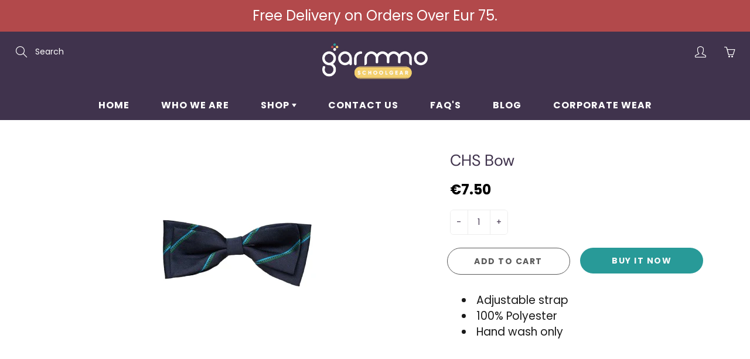

--- FILE ---
content_type: text/javascript; charset=utf-8
request_url: https://schoolgear.garmmo.com/products/chs-bow.js
body_size: 297
content:
{"id":15674982400335,"title":"CHS Bow","handle":"chs-bow","description":"\u003cul\u003e\n\u003cli\u003eAdjustable strap\u003c\/li\u003e\n\u003cli\u003e100% Polyester\u003c\/li\u003e\n\u003cli\u003eHand wash only\u003c\/li\u003e\n\u003c\/ul\u003e","published_at":"2025-10-03T07:58:59+02:00","created_at":"2025-10-03T07:58:58+02:00","vendor":"CHS","type":"Ties \u0026 Bows","tags":["Bow","CHS-PS","Gender_Girls","Product Type_Bow","Season_Winter","SG","SWeb"],"price":750,"price_min":750,"price_max":750,"available":true,"price_varies":false,"compare_at_price":504,"compare_at_price_min":504,"compare_at_price_max":504,"compare_at_price_varies":false,"variants":[{"id":56063934857551,"title":"Default Title","option1":"Default Title","option2":null,"option3":null,"sku":"S8AB","requires_shipping":true,"taxable":true,"featured_image":null,"available":true,"name":"CHS Bow","public_title":null,"options":["Default Title"],"price":750,"weight":0,"compare_at_price":504,"inventory_management":"shopify","barcode":"S8AB","requires_selling_plan":false,"selling_plan_allocations":[]}],"images":["\/\/cdn.shopify.com\/s\/files\/1\/0275\/9026\/2867\/files\/63328b7f-ebca-4e3d-a95f-ddc4082a63e5.png?v=1759471150"],"featured_image":"\/\/cdn.shopify.com\/s\/files\/1\/0275\/9026\/2867\/files\/63328b7f-ebca-4e3d-a95f-ddc4082a63e5.png?v=1759471150","options":[{"name":"Title","position":1,"values":["Default Title"]}],"url":"\/products\/chs-bow","media":[{"alt":null,"id":70695505428815,"position":1,"preview_image":{"aspect_ratio":1.5,"height":408,"width":612,"src":"https:\/\/cdn.shopify.com\/s\/files\/1\/0275\/9026\/2867\/files\/63328b7f-ebca-4e3d-a95f-ddc4082a63e5.png?v=1759471150"},"aspect_ratio":1.5,"height":408,"media_type":"image","src":"https:\/\/cdn.shopify.com\/s\/files\/1\/0275\/9026\/2867\/files\/63328b7f-ebca-4e3d-a95f-ddc4082a63e5.png?v=1759471150","width":612}],"requires_selling_plan":false,"selling_plan_groups":[]}

--- FILE ---
content_type: text/javascript
request_url: https://schoolgear.garmmo.com/cdn/shop/t/11/assets/zooomybackinstock.js?v=43675648166686407901657554326
body_size: 34856
content:
window.jQuery||function(a,b){"object"==typeof module&&"object"==typeof module.exports?module.exports=a.document?b(a,!0):function(a){if(!a.document)throw new Error("jQuery requires a window with a document");return b(a)}:b(a)}("undefined"!=typeof window?window:this,function(d,A){var g=[],P=g.slice,Q=g.concat,B=g.push,R=g.indexOf,q={},S=q.toString,T=q.hasOwnProperty,r="".trim,b={},s="1.11.0",a=function(b,c){return new a.fn.init(b,c)},U=/^[\s\uFEFF\xA0]+|[\s\uFEFF\xA0]+$/g,V=/^-ms-/,W=/-([\da-z])/gi,X=function(b,a){return a.toUpperCase()};function Y(b){var c=b.length,d=a.type(b);return!("function"===d||a.isWindow(b))&&(1===b.nodeType&&!!c||"array"===d||0===c||"number"==typeof c&&c>0&&c-1 in b)}a.fn=a.prototype={jquery:s,constructor:a,selector:"",length:0,toArray:function(){return P.call(this)},get:function(a){return null!=a?0>a?this[a+this.length]:this[a]:P.call(this)},pushStack:function(c){var b=a.merge(this.constructor(),c);return b.prevObject=this,b.context=this.context,b},each:function(b,c){return a.each(this,b,c)},map:function(b){return this.pushStack(a.map(this,function(a,c){return b.call(a,c,a)}))},slice:function(){return this.pushStack(P.apply(this,arguments))},first:function(){return this.eq(0)},last:function(){return this.eq(-1)},eq:function(b){var c=this.length,a=+b+(0>b?c:0);return this.pushStack(a>=0&&c>a?[this[a]]:[])},end:function(){return this.prevObject||this.constructor(null)},push:B,sort:g.sort,splice:g.splice},a.extend=a.fn.extend=function(){var d,g,c,f,h,j,b=arguments[0]||{},e=1,m=arguments.length,k=!1;for("boolean"==typeof b&&(k=b,b=arguments[e]||{},e++),"object"==typeof b||a.isFunction(b)||(b={}),e===m&&(b=this,e--);m>e;e++)if(null!=(h=arguments[e]))for(f in h)d=b[f],c=h[f],b!==c&&(k&&c&&(a.isPlainObject(c)||(g=a.isArray(c)))?(g?(g=!1,j=d&&a.isArray(d)?d:[]):j=d&&a.isPlainObject(d)?d:{},b[f]=a.extend(k,j,c)):void 0!==c&&(b[f]=c));return b},a.extend({expando:"jQuery"+(s+Math.random()).replace(/\D/g,""),isReady:!0,error:function(a){throw new Error(a)},noop:function(){},isFunction:function(b){return"function"===a.type(b)},isArray:Array.isArray||function(b){return"array"===a.type(b)},isWindow:function(a){return null!=a&&a==a.window},isNumeric:function(a){return a-parseFloat(a)>=0},isEmptyObject:function(a){var b;for(b in a)return!1;return!0},isPlainObject:function(c){var d;if(!c||"object"!==a.type(c)||c.nodeType||a.isWindow(c))return!1;try{if(c.constructor&&!T.call(c,"constructor")&&!T.call(c.constructor.prototype,"isPrototypeOf"))return!1}catch(e){return!1}if(b.ownLast)for(d in c)return T.call(c,d);for(d in c);return void 0===d||T.call(c,d)},type:function(a){return null==a?a+"":"object"==typeof a||"function"==typeof a?q[S.call(a)]||"object":typeof a},globalEval:function(b){b&&a.trim(b)&&(d.execScript||function(a){d.eval.call(d,a)})(b)},camelCase:function(a){return a.replace(V,"ms-").replace(W,X)},nodeName:function(a,b){return a.nodeName&&a.nodeName.toLowerCase()===b.toLowerCase()},each:function(b,c,d){var a=0,e=b.length,f=Y(b);if(d){if(f)for(;e>a&& !1!==c.apply(b[a],d);a++);else for(a in b)if(!1===c.apply(b[a],d))break}else if(f)for(;e>a&& !1!==c.call(b[a],a,b[a]);a++);else for(a in b)if(!1===c.call(b[a],a,b[a]))break;return b},trim:r&&!r.call("\uFEFF\xa0")?function(a){return null==a?"":r.call(a)}:function(a){return null==a?"":(a+"").replace(U,"")},makeArray:function(b,d){var c=d||[];return null!=b&&(Y(Object(b))?a.merge(c,"string"==typeof b?[b]:b):B.call(c,b)),c},inArray:function(d,b,a){var c;if(b){if(R)return R.call(b,d,a);for(c=b.length,a=a?0>a?Math.max(0,c+a):a:0;c>a;a++)if(a in b&&b[a]===d)return a}return -1},merge:function(a,b){for(var d=+b.length,c=0,e=a.length;d>c;)a[e++]=b[c++];if(d!=d)for(;void 0!==b[c];)a[e++]=b[c++];return a.length=e,a},grep:function(b,d,e){for(var c=[],a=0,f=b.length,g=!e;f>a;a++)!d(b[a],a)!==g&&c.push(b[a]);return c},map:function(b,e,f){var c,a=0,g=b.length,h=Y(b),d=[];if(h)for(;g>a;a++)null!=(c=e(b[a],a,f))&&d.push(c);else for(a in b)null!=(c=e(b[a],a,f))&&d.push(c);return Q.apply([],d)},guid:1,proxy:function(b,c){var f,d,e;return"string"==typeof c&&(e=b[c],c=b,b=e),a.isFunction(b)?(f=P.call(arguments,2),(d=function(){return b.apply(c||this,f.concat(P.call(arguments)))}).guid=b.guid=b.guid||a.guid++,d):void 0},now:function(){return+new Date},support:b}),a.each("Boolean Number String Function Array Date RegExp Object Error".split(" "),function(b,a){q["[object "+a+"]"]=a.toLowerCase()});var h=function(w){var f,h,c,x,y,z,G,H,A,o,I,J,K,L,M,N,O,p="sizzle"+ -new Date,m=w.document,P=0,Q=0,R=an(),S=an(),T=an(),B=function(a,b){return a===b&&(A=!0),0},U="undefined",V=-2147483648,W={}.hasOwnProperty,d=[],X=d.pop,Y=d.push,q=d.push,C=d.slice,Z=d.indexOf||function(b){for(var a=0,c=this.length;c>a;a++)if(this[a]===b)return a;return -1},r="checked|selected|async|autofocus|autoplay|controls|defer|disabled|hidden|ismap|loop|multiple|open|readonly|required|scoped",a="[\\x20\\t\\r\\n\\f]",g="(?:\\\\.|[\\w-]|[^\\x00-\\xa0])+",s=g.replace("w","w#"),t="\\["+a+"*("+g+")"+a+"*(?:([*^$|!~]?=)"+a+"*(?:(['\"])((?:\\\\.|[^\\\\])*?)\\3|("+s+")|)|)"+a+"*\\]",u=":("+g+")(?:\\(((['\"])((?:\\\\.|[^\\\\])*?)\\3|((?:\\\\.|[^\\\\()[\\]]|"+t.replace(3,8)+")*)|.*)\\)|)",aa=new RegExp("^"+a+"+|((?:^|[^\\\\])(?:\\\\.)*)"+a+"+$","g"),ab=new RegExp("^"+a+"*,"+a+"*"),ac=new RegExp("^"+a+"*([>+~]|"+a+")"+a+"*"),ad=new RegExp("="+a+"*([^\\]'\"]*?)"+a+"*\\]","g"),ae=new RegExp(u),af=new RegExp("^"+s+"$"),D={ID:new RegExp("^#("+g+")"),CLASS:new RegExp("^\\.("+g+")"),TAG:new RegExp("^("+g.replace("w","w*")+")"),ATTR:new RegExp("^"+t),PSEUDO:new RegExp("^"+u),CHILD:new RegExp("^:(only|first|last|nth|nth-last)-(child|of-type)(?:\\("+a+"*(even|odd|(([+-]|)(\\d*)n|)"+a+"*(?:([+-]|)"+a+"*(\\d+)|))"+a+"*\\)|)","i"),bool:new RegExp("^(?:"+r+")$","i"),needsContext:new RegExp("^"+a+"*[>+~]|:(even|odd|eq|gt|lt|nth|first|last)(?:\\("+a+"*((?:-\\d)?\\d*)"+a+"*\\)|)(?=[^-]|$)","i")},ag=/^(?:input|select|textarea|button)$/i,ah=/^h\d$/i,ai=/^[^{]+\{\s*\[native \w/,aj=/^(?:#([\w-]+)|(\w+)|\.([\w-]+))$/,$=/[+~]/,_=/'|\\/g,ak=new RegExp("\\\\([\\da-f]{1,6}"+a+"?|("+a+")|.)","ig"),al=function(d,b,c){var a="0x"+b-65536;return a!=a||c?b:0>a?String.fromCharCode(a+65536):String.fromCharCode(a>>10|55296,1023&a|56320)};try{q.apply(d=C.call(m.childNodes),m.childNodes),d[m.childNodes.length].nodeType}catch(am){q={apply:d.length?function(a,b){Y.apply(a,C.call(b))}:function(a,c){for(var b=a.length,d=0;a[b++]=c[d++];);a.length=b-1}}}function b(c,a,b,u){var k,d,e,g,n,j,r,f,t,s;if((a?a.ownerDocument||a:m)!==I&&o(a),a=a||I,b=b||[],!c||"string"!=typeof c)return b;if(1!==(g=a.nodeType)&&9!==g)return[];if(K&&!u){if(k=aj.exec(c)){if(e=k[1]){if(9===g){if(!(d=a.getElementById(e))||!d.parentNode)return b;if(d.id===e)return b.push(d),b}else if(a.ownerDocument&&(d=a.ownerDocument.getElementById(e))&&O(a,d)&&d.id===e)return b.push(d),b}else{if(k[2])return q.apply(b,a.getElementsByTagName(c)),b;if((e=k[3])&&h.getElementsByClassName&&a.getElementsByClassName)return q.apply(b,a.getElementsByClassName(e)),b}}if(h.qsa&&(!L||!L.test(c))){if(f=r=p,t=a,s=9===g&&c,1===g&&"object"!==a.nodeName.toLowerCase()){for(j=aq(c),(r=a.getAttribute("id"))?f=r.replace(_,"\\$&"):a.setAttribute("id",f),f="[id='"+f+"'] ",n=j.length;n--;)j[n]=f+ar(j[n]);t=$.test(c)&&ap(a.parentNode)||a,s=j.join(",")}if(s)try{return q.apply(b,t.querySelectorAll(s)),b}catch(v){}finally{r||a.removeAttribute("id")}}}return ay(c.replace(aa,"$1"),a,b,u)}function an(){var b=[];function a(d,e){return b.push(d+" ")>c.cacheLength&&delete a[b.shift()],a[d+" "]=e}return a}function j(a){return a[p]=!0,a}function k(b){var a=I.createElement("div");try{return!!b(a)}catch(c){return!1}finally{a.parentNode&&a.parentNode.removeChild(a),a=null}}function n(a,d){for(var e=a.split("|"),b=a.length;b--;)c.attrHandle[e[b]]=d}function ao(b,c){var a=c&&b,d=a&&1===b.nodeType&&1===c.nodeType&&(~c.sourceIndex||V)-(~b.sourceIndex||V);if(d)return d;if(a){for(;a=a.nextSibling;)if(a===c)return -1}return b?1:-1}function E(a){return function(b){return"input"===b.nodeName.toLowerCase()&&b.type===a}}function F(a){return function(b){var c=b.nodeName.toLowerCase();return("input"===c||"button"===c)&&b.type===a}}function e(a){return j(function(b){return b=+b,j(function(c,g){for(var d,e=a([],c.length,b),f=e.length;f--;)c[d=e[f]]&&(c[d]=!(g[d]=c[d]))})})}function ap(a){return a&& typeof a.getElementsByTagName!==U&&a}for(f in h=b.support={},y=b.isXML=function(a){var b=a&&(a.ownerDocument||a).documentElement;return!!b&&"HTML"!==b.nodeName},o=b.setDocument=function(e){var f,b=e?e.ownerDocument||e:m,d=b.defaultView;return b!==I&&9===b.nodeType&&b.documentElement?(I=b,J=b.documentElement,K=!y(b),d&&d!==d.top&&(d.addEventListener?d.addEventListener("unload",function(){o()},!1):d.attachEvent&&d.attachEvent("onunload",function(){o()})),h.attributes=k(function(a){return a.className="i",!a.getAttribute("className")}),h.getElementsByTagName=k(function(a){return a.appendChild(b.createComment("")),!a.getElementsByTagName("*").length}),h.getElementsByClassName=ai.test(b.getElementsByClassName)&&k(function(a){return a.innerHTML="<div class='a'></div><div class='a i'></div>",a.firstChild.className="i",2===a.getElementsByClassName("i").length}),h.getById=k(function(a){return J.appendChild(a).id=p,!b.getElementsByName||!b.getElementsByName(p).length}),h.getById?(c.find.ID=function(c,b){if(typeof b.getElementById!==U&&K){var a=b.getElementById(c);return a&&a.parentNode?[a]:[]}},c.filter.ID=function(a){var b=a.replace(ak,al);return function(a){return a.getAttribute("id")===b}}):(delete c.find.ID,c.filter.ID=function(a){var b=a.replace(ak,al);return function(a){var c=typeof a.getAttributeNode!==U&&a.getAttributeNode("id");return c&&c.value===b}}),c.find.TAG=h.getElementsByTagName?function(b,a){return typeof a.getElementsByTagName!==U?a.getElementsByTagName(b):void 0}:function(b,e){var a,c=[],f=0,d=e.getElementsByTagName(b);if("*"===b){for(;a=d[f++];)1===a.nodeType&&c.push(a);return c}return d},c.find.CLASS=h.getElementsByClassName&&function(b,a){return typeof a.getElementsByClassName!==U&&K?a.getElementsByClassName(b):void 0},M=[],L=[],(h.qsa=ai.test(b.querySelectorAll))&&(k(function(b){b.innerHTML="<select t=''><option selected=''></option></select>",b.querySelectorAll("[t^='']").length&&L.push("[*^$]="+a+"*(?:''|\"\")"),b.querySelectorAll("[selected]").length||L.push("\\["+a+"*(?:value|"+r+")"),b.querySelectorAll(":checked").length||L.push(":checked")}),k(function(c){var d=b.createElement("input");d.setAttribute("type","hidden"),c.appendChild(d).setAttribute("name","D"),c.querySelectorAll("[name=d]").length&&L.push("name"+a+"*[*^$|!~]?="),c.querySelectorAll(":enabled").length||L.push(":enabled",":disabled"),c.querySelectorAll("*,:x"),L.push(",.*:")})),(h.matchesSelector=ai.test(N=J.webkitMatchesSelector||J.mozMatchesSelector||J.oMatchesSelector||J.msMatchesSelector))&&k(function(a){h.disconnectedMatch=N.call(a,"div"),N.call(a,"[s!='']:x"),M.push("!=",u)}),L=L.length&&new RegExp(L.join("|")),M=M.length&&new RegExp(M.join("|")),f=ai.test(J.compareDocumentPosition),O=f||ai.test(J.contains)?function(a,c){var d=9===a.nodeType?a.documentElement:a,b=c&&c.parentNode;return a===b||!(!b||1!==b.nodeType||!(d.contains?d.contains(b):a.compareDocumentPosition&&16&a.compareDocumentPosition(b)))}:function(b,a){if(a){for(;a=a.parentNode;)if(a===b)return!0}return!1},B=f?function(a,c){if(a===c)return A=!0,0;var d=!a.compareDocumentPosition- !c.compareDocumentPosition;return d||(1&(d=(a.ownerDocument||a)===(c.ownerDocument||c)?a.compareDocumentPosition(c):1)|| !h.sortDetached&&c.compareDocumentPosition(a)===d?a===b||a.ownerDocument===m&&O(m,a)?-1:c===b||c.ownerDocument===m&&O(m,c)?1:H?Z.call(H,a)-Z.call(H,c):0:4&d?-1:1)}:function(d,e){if(d===e)return A=!0,0;var a,c=0,h=d.parentNode,j=e.parentNode,f=[d],g=[e];if(!h||!j)return d===b?-1:e===b?1:h?-1:j?1:H?Z.call(H,d)-Z.call(H,e):0;if(h===j)return ao(d,e);for(a=d;a=a.parentNode;)f.unshift(a);for(a=e;a=a.parentNode;)g.unshift(a);for(;f[c]===g[c];)c++;return c?ao(f[c],g[c]):f[c]===m?-1:g[c]===m?1:0},b):I},b.matches=function(a,c){return b(a,null,null,c)},b.matchesSelector=function(a,c){if((a.ownerDocument||a)!==I&&o(a),c=c.replace(ad,"='$1']"),!(!h.matchesSelector||!K||M&&M.test(c)||L&&L.test(c)))try{var d=N.call(a,c);if(d||h.disconnectedMatch||a.document&&11!==a.document.nodeType)return d}catch(e){}return b(c,I,null,[a]).length>0},b.contains=function(a,b){return(a.ownerDocument||a)!==I&&o(a),O(a,b)},b.attr=function(a,b){(a.ownerDocument||a)!==I&&o(a);var e=c.attrHandle[b.toLowerCase()],d=e&&W.call(c.attrHandle,b.toLowerCase())?e(a,b,!K):void 0;return void 0!==d?d:h.attributes||!K?a.getAttribute(b):(d=a.getAttributeNode(b))&&d.specified?d.value:null},b.error=function(a){throw new Error("Syntax error, unrecognized expression: "+a)},b.uniqueSort=function(a){var d,e=[],b=0,c=0;if(A=!h.detectDuplicates,H=!h.sortStable&&a.slice(0),a.sort(B),A){for(;d=a[c++];)d===a[c]&&(b=e.push(c));for(;b--;)a.splice(e[b],1)}return H=null,a},x=b.getText=function(a){var d,c="",e=0,b=a.nodeType;if(b){if(1===b||9===b||11===b){if("string"==typeof a.textContent)return a.textContent;for(a=a.firstChild;a;a=a.nextSibling)c+=x(a)}else if(3===b||4===b)return a.nodeValue}else for(;d=a[e++];)c+=x(d);return c},c=b.selectors={cacheLength:50,createPseudo:j,match:D,attrHandle:{},find:{},relative:{">":{dir:"parentNode",first:!0}," ":{dir:"parentNode"},"+":{dir:"previousSibling",first:!0},"~":{dir:"previousSibling"}},preFilter:{ATTR:function(a){return a[1]=a[1].replace(ak,al),a[3]=(a[4]||a[5]||"").replace(ak,al),"~="===a[2]&&(a[3]=" "+a[3]+" "),a.slice(0,4)},CHILD:function(a){return a[1]=a[1].toLowerCase(),"nth"===a[1].slice(0,3)?(a[3]||b.error(a[0]),a[4]=+(a[4]?a[5]+(a[6]||1):2*("even"===a[3]||"odd"===a[3])),a[5]=+(a[7]+a[8]||"odd"===a[3])):a[3]&&b.error(a[0]),a},PSEUDO:function(a){var c,b=!a[5]&&a[2];return D.CHILD.test(a[0])?null:(a[3]&& void 0!==a[4]?a[2]=a[4]:b&&ae.test(b)&&(c=aq(b,!0))&&(c=b.indexOf(")",b.length-c)-b.length)&&(a[0]=a[0].slice(0,c),a[2]=b.slice(0,c)),a.slice(0,3))}},filter:{TAG:function(a){var b=a.replace(ak,al).toLowerCase();return"*"===a?function(){return!0}:function(a){return a.nodeName&&a.nodeName.toLowerCase()===b}},CLASS:function(b){var c=R[b+" "];return c||(c=new RegExp("(^|"+a+")"+b+"("+a+"|$)"),R(b,function(a){return c.test("string"==typeof a.className&&a.className|| typeof a.getAttribute!==U&&a.getAttribute("class")||"")}))},ATTR:function(a,c,d){return function(f){var e=b.attr(f,a);return null==e?"!="===c:!c||(e+="","="===c?e===d:"!="===c?e!==d:"^="===c?d&&0===e.indexOf(d):"*="===c?d&&e.indexOf(d)> -1:"$="===c?d&&e.slice(-d.length)===d:"~="===c?(" "+e+" ").indexOf(d)> -1:"|="===c&&(e===d||e.slice(0,d.length+1)===d+"-"))}},CHILD:function(a,b,e,c,d){var f="nth"!==a.slice(0,3),g="last"!==a.slice(-4),h="of-type"===b;return 1===c&&0===d?function(a){return!!a.parentNode}:function(k,v,u){var m,s,b,e,j,o,q=f!==g?"nextSibling":"previousSibling",n=k.parentNode,t=h&&k.nodeName.toLowerCase(),r=!u&&!h;if(n){if(f){for(;q;){for(b=k;b=b[q];)if(h?b.nodeName.toLowerCase()===t:1===b.nodeType)return!1;o=q="only"===a&&!o&&"nextSibling"}return!0}if(o=[g?n.firstChild:n.lastChild],g&&r){for(j=(m=(s=n[p]||(n[p]={}))[a]||[])[0]===P&&m[1],e=m[0]===P&&m[2],b=j&&n.childNodes[j];b=++j&&b&&b[q]||(e=j=0)||o.pop();)if(1===b.nodeType&& ++e&&b===k){s[a]=[P,j,e];break}}else if(r&&(m=(k[p]||(k[p]={}))[a])&&m[0]===P)e=m[1];else for(;(b=++j&&b&&b[q]||(e=j=0)||o.pop())&&(!((h?b.nodeName.toLowerCase()===t:1===b.nodeType)&& ++e)||(r&&((b[p]||(b[p]={}))[a]=[P,e]),b!==k)););return(e-=d)===c||e%c==0&&e/c>=0}}},PSEUDO:function(a,e){var f,d=c.pseudos[a]||c.setFilters[a.toLowerCase()]||b.error("unsupported pseudo: "+a);return d[p]?d(e):d.length>1?(f=[a,a,"",e],c.setFilters.hasOwnProperty(a.toLowerCase())?j(function(a,g){for(var b,c=d(a,e),f=c.length;f--;)b=Z.call(a,c[f]),a[b]=!(g[b]=c[f])}):function(a){return d(a,0,f)}):d}},pseudos:{not:j(function(a){var c=[],d=[],b=z(a.replace(aa,"$1"));return b[p]?j(function(c,e,h,f){for(var d,g=b(c,null,f,[]),a=c.length;a--;)(d=g[a])&&(c[a]=!(e[a]=d))}):function(a,f,e){return c[0]=a,b(c,null,e,d),!d.pop()}}),has:j(function(a){return function(c){return b(a,c).length>0}}),contains:j(function(a){return function(b){return(b.textContent||b.innerText||x(b)).indexOf(a)> -1}}),lang:j(function(a){return af.test(a||"")||b.error("unsupported lang: "+a),a=a.replace(ak,al).toLowerCase(),function(b){var c;do if(c=K?b.lang:b.getAttribute("xml:lang")||b.getAttribute("lang"))return(c=c.toLowerCase())===a||0===c.indexOf(a+"-");while((b=b.parentNode)&&1===b.nodeType)return!1}}),target:function(b){var a=w.location&&w.location.hash;return a&&a.slice(1)===b.id},root:function(a){return a===J},focus:function(a){return a===I.activeElement&&(!I.hasFocus||I.hasFocus())&&!!(a.type||a.href|| ~a.tabIndex)},enabled:function(a){return!1===a.disabled},disabled:function(a){return!0===a.disabled},checked:function(a){var b=a.nodeName.toLowerCase();return"input"===b&&!!a.checked||"option"===b&&!!a.selected},selected:function(a){return a.parentNode&&a.parentNode.selectedIndex,!0===a.selected},empty:function(a){for(a=a.firstChild;a;a=a.nextSibling)if(a.nodeType<6)return!1;return!0},parent:function(a){return!c.pseudos.empty(a)},header:function(a){return ah.test(a.nodeName)},input:function(a){return ag.test(a.nodeName)},button:function(a){var b=a.nodeName.toLowerCase();return"input"===b&&"button"===a.type||"button"===b},text:function(a){var b;return"input"===a.nodeName.toLowerCase()&&"text"===a.type&&(null==(b=a.getAttribute("type"))||"text"===b.toLowerCase())},first:e(function(){return[0]}),last:e(function(b,a){return[a-1]}),eq:e(function(c,b,a){return[0>a?a+b:a]}),even:e(function(b,c){for(var a=0;c>a;a+=2)b.push(a);return b}),odd:e(function(b,c){for(var a=1;c>a;a+=2)b.push(a);return b}),lt:e(function(b,d,a){for(var c=0>a?a+d:a;--c>=0;)b.push(c);return b}),gt:e(function(b,c,a){for(var d=0>a?a+c:a;++d<c;)b.push(d);return b})}},c.pseudos.nth=c.pseudos.eq,{radio:!0,checkbox:!0,file:!0,password:!0,image:!0})c.pseudos[f]=E(f);for(f in{submit:!0,reset:!0})c.pseudos[f]=F(f);function v(){}function aq(g,m){var e,d,h,f,a,j,k,n=S[g+" "];if(n)return m?0:n.slice(0);for(a=g,j=[],k=c.preFilter;a;){for(f in(!e||(d=ab.exec(a)))&&(d&&(a=a.slice(d[0].length)||a),j.push(h=[])),e=!1,(d=ac.exec(a))&&(e=d.shift(),h.push({value:e,type:d[0].replace(aa," ")}),a=a.slice(e.length)),c.filter)(d=D[f].exec(a))&&(!k[f]||(d=k[f](d)))&&(e=d.shift(),h.push({value:e,type:f,matches:d}),a=a.slice(e.length));if(!e)break}return m?a.length:a?b.error(g):S(g,j).slice(0)}function ar(b){for(var a=0,d=b.length,c="";d>a;a++)c+=b[a].value;return c}function as(d,a,b){var c=a.dir,e=b&&"parentNode"===c,f=Q++;return a.first?function(a,b,f){for(;a=a[c];)if(1===a.nodeType||e)return d(a,b,f)}:function(a,j,g){var b,k,h=[P,f];if(g){for(;a=a[c];)if((1===a.nodeType||e)&&d(a,j,g))return!0}else for(;a=a[c];)if(1===a.nodeType||e){if((b=(k=a[p]||(a[p]={}))[c])&&b[0]===P&&b[1]===f)return h[2]=b[2];if(k[c]=h,h[2]=d(a,j,g))return!0}}}function at(a){return a.length>1?function(c,d,e){for(var b=a.length;b--;)if(!a[b](c,d,e))return!1;return!0}:a[0]}function au(c,d,e,g,h){for(var b,f=[],a=0,j=c.length,k=null!=d;j>a;a++)(b=c[a])&&(!e||e(b,g,h))&&(f.push(b),k&&d.push(a));return f}function av(d,e,f,a,b,c){return a&&!a[p]&&(a=av(a)),b&&!b[p]&&(b=av(b,c)),j(function(k,m,n,o){var h,g,j,s=[],r=[],t=m.length,u=k||ax(e||"*",n.nodeType?[n]:n,[]),p=d&&(k||!e)?au(u,s,d,n,o):u,c=f?b||(k?d:t||a)?[]:m:p;if(f&&f(p,c,n,o),a)for(h=au(c,r),a(h,[],n,o),g=h.length;g--;)(j=h[g])&&(c[r[g]]=!(p[r[g]]=j));if(k){if(b||d){if(b){for(h=[],g=c.length;g--;)(j=c[g])&&h.push(p[g]=j);b(null,c=[],h,o)}for(g=c.length;g--;)(j=c[g])&&(h=b?Z.call(k,j):s[g])> -1&&(k[h]=!(m[h]=j))}}else c=au(c===m?c.splice(t,c.length):c),b?b(null,m,c,o):q.apply(m,c)})}function aw(a){for(var k,e,d,g=a.length,h=c.relative[a[0].type],j=h||c.relative[" "],b=h?1:0,m=as(function(a){return a===k},j,!0),n=as(function(a){return Z.call(k,a)> -1},j,!0),f=[function(c,a,b){return!h&&(b||a!==G)||((k=a).nodeType?m(c,a,b):n(c,a,b))}];g>b;b++)if(e=c.relative[a[b].type])f=[as(at(f),e)];else{if((e=c.filter[a[b].type].apply(null,a[b].matches))[p]){for(d=++b;g>d&&!c.relative[a[d].type];d++);return av(b>1&&at(f),b>1&&ar(a.slice(0,b-1).concat({value:" "===a[b-2].type?"*":""})).replace(aa,"$1"),e,d>b&&aw(a.slice(b,d)),g>d&&aw(a=a.slice(d)),g>d&&ar(a))}f.push(e)}return at(f)}function ax(e,c,d){for(var a=0,f=c.length;f>a;a++)b(e,c[a],d);return d}function ay(d,b,e,f){var j,a,g,m,n,k=aq(d);if(!f&&1===k.length){if((a=k[0]=k[0].slice(0)).length>2&&"ID"===(g=a[0]).type&&h.getById&&9===b.nodeType&&K&&c.relative[a[1].type]){if(!(b=(c.find.ID(g.matches[0].replace(ak,al),b)||[])[0]))return e;d=d.slice(a.shift().value.length)}for(j=D.needsContext.test(d)?0:a.length;(j--)&&(g=a[j],!c.relative[m=g.type]);)if((n=c.find[m])&&(f=n(g.matches[0].replace(ak,al),$.test(a[0].type)&&ap(b.parentNode)||b))){if(a.splice(j,1),!(d=f.length&&ar(a)))return q.apply(e,f),e;break}}return z(d,k)(f,b,!K,e,$.test(d)&&ap(b.parentNode)||b),e}return v.prototype=c.filters=c.pseudos,c.setFilters=new v,z=b.compile=function(e,d){var h,o,k,r,f,g,m=[],n=[],a=T[e+" "];if(!a){for(d||(d=aq(e)),g=d.length;g--;)(a=aw(d[g]))[p]?m.push(a):n.push(a);a=T(e,(h=n,k=(o=m).length>0,r=h.length>0,f=function(f,n,u,p,g){var d,s,j,m=0,a="0",t=f&&[],e=[],v=G,w=f||r&&c.find.TAG("*",g),x=P+=null==v?1:Math.random()||.1,y=w.length;for(g&&(G=n!==I&&n);a!==y&&null!=(d=w[a]);a++){if(r&&d){for(s=0;j=h[s++];)if(j(d,n,u)){p.push(d);break}g&&(P=x)}k&&((d=!j&&d)&&m--,f&&t.push(d))}if(m+=a,k&&a!==m){for(s=0;j=o[s++];)j(t,e,n,u);if(f){if(m>0)for(;a--;)t[a]||e[a]||(e[a]=X.call(p));e=au(e)}q.apply(p,e),g&&!f&&e.length>0&&m+o.length>1&&b.uniqueSort(p)}return g&&(P=x,G=v),t},k?j(f):f))}return a},h.sortStable=p.split("").sort(B).join("")===p,h.detectDuplicates=!!A,o(),h.sortDetached=k(function(a){return 1&a.compareDocumentPosition(I.createElement("div"))}),k(function(a){return a.innerHTML="<a href='#'></a>","#"===a.firstChild.getAttribute("href")})||n("type|href|height|width",function(b,a,c){return c?void 0:b.getAttribute(a,"type"===a.toLowerCase()?1:2)}),h.attributes&&k(function(a){return a.innerHTML="<input/>",a.firstChild.setAttribute("value",""),""===a.firstChild.getAttribute("value")})||n("value",function(a,c,b){return b||"input"!==a.nodeName.toLowerCase()?void 0:a.defaultValue}),k(function(a){return null==a.getAttribute("disabled")})||n(r,function(c,a,d){var b;return d?void 0:!0===c[a]?a.toLowerCase():(b=c.getAttributeNode(a))&&b.specified?b.value:null}),b}(d);a.find=h,a.expr=h.selectors,a.expr[":"]=a.expr.pseudos,a.unique=h.uniqueSort,a.text=h.getText,a.isXMLDoc=h.isXML,a.contains=h.contains;var Z=a.expr.match.needsContext,aa=/^<(\w+)\s*\/?>(?:<\/\1>|)$/,ab=/^.[^:#\[\.,]*$/;function ac(c,b,d){if(a.isFunction(b))return a.grep(c,function(a,c){return!!b.call(a,c,a)!==d});if(b.nodeType)return a.grep(c,function(a){return a===b!==d});if("string"==typeof b){if(ab.test(b))return a.filter(b,c,d);b=a.filter(b,c)}return a.grep(c,function(c){return a.inArray(c,b)>=0!==d})}a.filter=function(b,c,e){var d=c[0];return e&&(b=":not("+b+")"),1===c.length&&1===d.nodeType?a.find.matchesSelector(d,b)?[d]:[]:a.find.matches(b,a.grep(c,function(a){return 1===a.nodeType}))},a.fn.extend({find:function(b){var d,c=[],e=this,f=e.length;if("string"!=typeof b)return this.pushStack(a(b).filter(function(){for(d=0;f>d;d++)if(a.contains(e[d],this))return!0}));for(d=0;f>d;d++)a.find(b,e[d],c);return(c=this.pushStack(f>1?a.unique(c):c)).selector=this.selector?this.selector+" "+b:b,c},filter:function(a){return this.pushStack(ac(this,a||[],!1))},not:function(a){return this.pushStack(ac(this,a||[],!0))},is:function(b){return!!ac(this,"string"==typeof b&&Z.test(b)?a(b):b||[],!1).length}});var C,c=d.document,ad=/^(?:\s*(<[\w\W]+>)[^>]*|#([\w-]*))$/;(a.fn.init=function(b,d){var e,f;if(!b)return this;if("string"==typeof b){if(!(e="<"===b.charAt(0)&&">"===b.charAt(b.length-1)&&b.length>=3?[null,b,null]:ad.exec(b))|| !e[1]&&d)return!d||d.jquery?(d||C).find(b):this.constructor(d).find(b);if(e[1]){if(d=d instanceof a?d[0]:d,a.merge(this,a.parseHTML(e[1],d&&d.nodeType?d.ownerDocument||d:c,!0)),aa.test(e[1])&&a.isPlainObject(d))for(e in d)a.isFunction(this[e])?this[e](d[e]):this.attr(e,d[e]);return this}if((f=c.getElementById(e[2]))&&f.parentNode){if(f.id!==e[2])return C.find(b);this.length=1,this[0]=f}return this.context=c,this.selector=b,this}return b.nodeType?(this.context=this[0]=b,this.length=1,this):a.isFunction(b)?void 0!==C.ready?C.ready(b):b(a):(void 0!==b.selector&&(this.selector=b.selector,this.context=b.context),a.makeArray(b,this))}).prototype=a.fn,C=a(c);var ae=/^(?:parents|prev(?:Until|All))/,af={children:!0,contents:!0,next:!0,prev:!0};function ag(a,b){do a=a[b];while(a&&1!==a.nodeType)return a}a.extend({dir:function(f,c,d){for(var e=[],b=f[c];b&&9!==b.nodeType&&(void 0===d||1!==b.nodeType||!a(b).is(d));)1===b.nodeType&&e.push(b),b=b[c];return e},sibling:function(a,c){for(var b=[];a;a=a.nextSibling)1===a.nodeType&&a!==c&&b.push(a);return b}}),a.fn.extend({has:function(b){var d,c=a(b,this),e=c.length;return this.filter(function(){for(d=0;e>d;d++)if(a.contains(this,c[d]))return!0})},closest:function(c,f){for(var b,e=0,h=this.length,d=[],g=Z.test(c)||"string"!=typeof c?a(c,f||this.context):0;h>e;e++)for(b=this[e];b&&b!==f;b=b.parentNode)if(b.nodeType<11&&(g?g.index(b)> -1:1===b.nodeType&&a.find.matchesSelector(b,c))){d.push(b);break}return this.pushStack(d.length>1?a.unique(d):d)},index:function(b){return b?"string"==typeof b?a.inArray(this[0],a(b)):a.inArray(b.jquery?b[0]:b,this):this[0]&&this[0].parentNode?this.first().prevAll().length:-1},add:function(b,c){return this.pushStack(a.unique(a.merge(this.get(),a(b,c))))},addBack:function(a){return this.add(null==a?this.prevObject:this.prevObject.filter(a))}}),a.each({parent:function(b){var a=b.parentNode;return a&&11!==a.nodeType?a:null},parents:function(b){return a.dir(b,"parentNode")},parentsUntil:function(b,d,c){return a.dir(b,"parentNode",c)},next:function(a){return ag(a,"nextSibling")},prev:function(a){return ag(a,"previousSibling")},nextAll:function(b){return a.dir(b,"nextSibling")},prevAll:function(b){return a.dir(b,"previousSibling")},nextUntil:function(b,d,c){return a.dir(b,"nextSibling",c)},prevUntil:function(b,d,c){return a.dir(b,"previousSibling",c)},siblings:function(b){return a.sibling((b.parentNode||{}).firstChild,b)},children:function(b){return a.sibling(b.firstChild)},contents:function(b){return a.nodeName(b,"iframe")?b.contentDocument||b.contentWindow.document:a.merge([],b.childNodes)}},function(b,c){a.fn[b]=function(f,e){var d=a.map(this,c,f);return"Until"!==b.slice(-5)&&(e=f),e&&"string"==typeof e&&(d=a.filter(e,d)),this.length>1&&(af[b]||(d=a.unique(d)),ae.test(b)&&(d=d.reverse())),this.pushStack(d)}});var ah=/\S+/g,ai={};function aj(){c.addEventListener?(c.removeEventListener("DOMContentLoaded",ak,!1),d.removeEventListener("load",ak,!1)):(c.detachEvent("onreadystatechange",ak),d.detachEvent("onload",ak))}function ak(){(c.addEventListener||"load"===event.type||"complete"===c.readyState)&&(aj(),a.ready())}a.Callbacks=function(b){b="string"==typeof b?ai[b]||(e=ai[d=b]={},a.each(d.match(ah)||[],function(b,a){e[a]=!0}),e):a.extend({},b);var d,e,f,g,h,j,k,m,n=[],o=!b.once&&[],p=function(a){for(g=b.memory&&a,h=!0,k=m||0,m=0,j=n.length,f=!0;n&&j>k;k++)if(!1===n[k].apply(a[0],a[1])&&b.stopOnFalse){g=!1;break}f=!1,n&&(o?o.length&&p(o.shift()):g?n=[]:c.disable())},c={add:function(){if(n){var d=n.length;(function e(d){a.each(d,function(g,d){var f=a.type(d);"function"===f?b.unique&&c.has(d)||n.push(d):d&&d.length&&"string"!==f&&e(d)})})(arguments),f?j=n.length:g&&(m=d,p(g))}return this},remove:function(){return n&&a.each(arguments,function(d,c){for(var b;(b=a.inArray(c,n,b))> -1;)n.splice(b,1),f&&(j>=b&&j--,k>=b&&k--)}),this},has:function(b){return b?a.inArray(b,n)> -1:!(!n||!n.length)},empty:function(){return n=[],j=0,this},disable:function(){return n=o=g=void 0,this},disabled:function(){return!n},lock:function(){return o=void 0,g||c.disable(),this},locked:function(){return!o},fireWith:function(b,a){return n&&(!h||o)&&(a=[b,(a=a||[]).slice?a.slice():a],f?o.push(a):p(a)),this},fire:function(){return c.fireWith(this,arguments),this},fired:function(){return!!h}};return c},a.extend({Deferred:function(d){var e=[["resolve","done",a.Callbacks("once memory"),"resolved"],["reject","fail",a.Callbacks("once memory"),"rejected"],["notify","progress",a.Callbacks("memory")]],f="pending",c={state:function(){return f},always:function(){return b.done(arguments).fail(arguments),this},then:function(){var d=arguments;return a.Deferred(function(f){a.each(e,function(e,g){var h=a.isFunction(d[e])&&d[e];b[g[1]](function(){var b=h&&h.apply(this,arguments);b&&a.isFunction(b.promise)?b.promise().done(f.resolve).fail(f.reject).progress(f.notify):f[g[0]+"With"](this===c?f.promise():this,h?[b]:arguments)})}),d=null}).promise()},promise:function(b){return null!=b?a.extend(b,c):c}},b={};return c.pipe=c.then,a.each(e,function(g,a){var d=a[2],h=a[3];c[a[1]]=d.add,h&&d.add(function(){f=h},e[1^g][2].disable,e[2][2].lock),b[a[0]]=function(){return b[a[0]+"With"](this===b?c:this,arguments),this},b[a[0]+"With"]=d.fireWith}),c.promise(b),d&&d.call(b,b),b},when:function(e){var j,k,f,b=0,d=P.call(arguments),c=d.length,g=1!==c||e&&a.isFunction(e.promise)?c:0,h=1===g?e:a.Deferred(),m=function(a,b,c){return function(d){b[a]=this,c[a]=arguments.length>1?P.call(arguments):d,c===j?h.notifyWith(b,c):--g||h.resolveWith(b,c)}};if(c>1)for(j=new Array(c),k=new Array(c),f=new Array(c);c>b;b++)d[b]&&a.isFunction(d[b].promise)?d[b].promise().done(m(b,f,d)).fail(h.reject).progress(m(b,k,j)):--g;return g||h.resolveWith(f,d),h.promise()}}),a.fn.ready=function(b){return a.ready.promise().done(b),this},a.extend({isReady:!1,readyWait:1,holdReady:function(b){b?a.readyWait++:a.ready(!0)},ready:function(b){if(!0===b?!--a.readyWait:!a.isReady){if(!c.body)return setTimeout(a.ready);a.isReady=!0,!0!==b&& --a.readyWait>0||(al.resolveWith(c,[a]),a.fn.trigger&&a(c).trigger("ready").off("ready"))}}}),a.ready.promise=function(e){if(!al){if(al=a.Deferred(),"complete"===c.readyState)setTimeout(a.ready);else if(c.addEventListener)c.addEventListener("DOMContentLoaded",ak,!1),d.addEventListener("load",ak,!1);else{c.attachEvent("onreadystatechange",ak),d.attachEvent("onload",ak);var b=!1;try{b=null==d.frameElement&&c.documentElement}catch(f){}b&&b.doScroll&&function c(){if(!a.isReady){try{b.doScroll("left")}catch(d){return setTimeout(c,50)}aj(),a.ready()}}()}}return al.promise(e)};var al,t,D="undefined";for(t in a(b))break;b.ownLast="0"!==t,b.inlineBlockNeedsLayout=!1,a(function(){var d,a,e=c.getElementsByTagName("body")[0];e&&((d=c.createElement("div")).style.cssText="border:0;width:0;height:0;position:absolute;top:0;left:-9999px;margin-top:1px",a=c.createElement("div"),e.appendChild(d).appendChild(a),typeof a.style.zoom!==D&&(a.style.cssText="border:0;margin:0;width:1px;padding:1px;display:inline;zoom:1",(b.inlineBlockNeedsLayout=3===a.offsetWidth)&&(e.style.zoom=1)),e.removeChild(d),d=a=null)}),function(){var a=c.createElement("div");if(null==b.deleteExpando){b.deleteExpando=!0;try{delete a.test}catch(d){b.deleteExpando=!1}}a=null}(),a.acceptData=function(b){var c=a.noData[(b.nodeName+" ").toLowerCase()],d=+b.nodeType||1;return(1===d||9===d)&&(!c|| !0!==c&&b.getAttribute("classid")===c)};var am=/^(?:\{[\w\W]*\}|\[[\w\W]*\])$/,an=/([A-Z])/g;function ao(c,d,b){if(void 0===b&&1===c.nodeType){var e="data-"+d.replace(an,"-$1").toLowerCase();if("string"==typeof(b=c.getAttribute(e))){try{b="true"===b||"false"!==b&&("null"===b?null:+b+""===b?+b:am.test(b)?a.parseJSON(b):b)}catch(f){}a.data(c,d,b)}else b=void 0}return b}function ap(c){var b;for(b in c)if(("data"!==b||!a.isEmptyObject(c[b]))&&"toJSON"!==b)return!1;return!0}function aq(f,c,m,n){if(a.acceptData(f)){var j,d,h=a.expando,k=f.nodeType,e=k?a.cache:f,b=k?f[h]:f[h]&&h;if(b&&e[b]&&(n||e[b].data)|| void 0!==m||"string"!=typeof c)return b||(b=k?f[h]=g.pop()||a.guid++:h),e[b]||(e[b]=k?{}:{toJSON:a.noop}),("object"==typeof c||"function"==typeof c)&&(n?e[b]=a.extend(e[b],c):e[b].data=a.extend(e[b].data,c)),d=e[b],n||(d.data||(d.data={}),d=d.data),void 0!==m&&(d[a.camelCase(c)]=m),"string"==typeof c?null==(j=d[c])&&(j=d[a.camelCase(c)]):j=d,j}}function ar(g,c,h){if(a.acceptData(g)){var f,j,k=g.nodeType,d=k?a.cache:g,e=k?g[a.expando]:a.expando;if(d[e]){if(c&&(f=h?d[e]:d[e].data)){for(j=(c=a.isArray(c)?c.concat(a.map(c,a.camelCase)):(c in f)?[c]:((c=a.camelCase(c))in f)?[c]:c.split(" ")).length;j--;)delete f[c[j]];if(h?!ap(f):!a.isEmptyObject(f))return}(h||(delete d[e].data,ap(d[e])))&&(k?a.cleanData([g],!0):b.deleteExpando||d!=d.window?delete d[e]:d[e]=null)}}}a.extend({cache:{},noData:{"applet ":!0,"embed ":!0,"object ":"clsid:D27CDB6E-AE6D-11cf-96B8-444553540000"},hasData:function(b){return!!(b=b.nodeType?a.cache[b[a.expando]]:b[a.expando])&&!ap(b)},data:function(a,b,c){return aq(a,b,c)},removeData:function(a,b){return ar(a,b)},_data:function(a,b,c){return aq(a,b,c,!0)},_removeData:function(a,b){return ar(a,b,!0)}}),a.fn.extend({data:function(c,h){var e,d,f,b=this[0],g=b&&b.attributes;if(void 0===c){if(this.length&&(f=a.data(b),1===b.nodeType&&!a._data(b,"parsedAttrs"))){for(e=g.length;e--;)0===(d=g[e].name).indexOf("data-")&&ao(b,d=a.camelCase(d.slice(5)),f[d]);a._data(b,"parsedAttrs",!0)}return f}return"object"==typeof c?this.each(function(){a.data(this,c)}):arguments.length>1?this.each(function(){a.data(this,c,h)}):b?ao(b,c,a.data(b,c)):void 0},removeData:function(b){return this.each(function(){a.removeData(this,b)})}}),a.extend({queue:function(e,c,d){var b;return e?(c=(c||"fx")+"queue",b=a._data(e,c),d&&(!b||a.isArray(d)?b=a._data(e,c,a.makeArray(d)):b.push(d)),b||[]):void 0},dequeue:function(f,b){b=b||"fx";var c=a.queue(f,b),g=c.length,d=c.shift(),e=a._queueHooks(f,b),h=function(){a.dequeue(f,b)};"inprogress"===d&&(d=c.shift(),g--),d&&("fx"===b&&c.unshift("inprogress"),delete e.stop,d.call(f,h,e)),!g&&e&&e.empty.fire()},_queueHooks:function(b,d){var c=d+"queueHooks";return a._data(b,c)||a._data(b,c,{empty:a.Callbacks("once memory").add(function(){a._removeData(b,d+"queue"),a._removeData(b,c)})})}}),a.fn.extend({queue:function(b,c){var d=2;return"string"!=typeof b&&(c=b,b="fx",d--),arguments.length<d?a.queue(this[0],b):void 0===c?this:this.each(function(){var d=a.queue(this,b,c);a._queueHooks(this,b),"fx"===b&&"inprogress"!==d[0]&&a.dequeue(this,b)})},dequeue:function(b){return this.each(function(){a.dequeue(this,b)})},clearQueue:function(a){return this.queue(a||"fx",[])},promise:function(b,d){var c,g=1,h=a.Deferred(),j=this,e=this.length,f=function(){--g||h.resolveWith(j,[j])};for("string"!=typeof b&&(d=b,b=void 0),b=b||"fx";e--;)(c=a._data(j[e],b+"queueHooks"))&&c.empty&&(g++,c.empty.add(f));return f(),h.promise(d)}});var k=/[+-]?(?:\d*\.|)\d+(?:[eE][+-]?\d+|)/.source,as=["Top","Right","Bottom","Left"],at=function(b,c){return b=c||b,"none"===a.css(b,"display")||!a.contains(b.ownerDocument,b)},au=a.access=function(c,b,e,f,h,k,g){var d=0,m=c.length,j=null==e;if("object"===a.type(e))for(d in h=!0,e)a.access(c,b,d,e[d],!0,k,g);else if(void 0!==f&&(h=!0,a.isFunction(f)||(g=!0),j&&(g?(b.call(c,f),b=null):(j=b,b=function(b,d,c){return j.call(a(b),c)})),b))for(;m>d;d++)b(c[d],e,g?f:f.call(c[d],d,b(c[d],e)));return h?c:j?b.call(c):m?b(c[0],e):k},av=/^(?:checkbox|radio)$/i;!function(){var e=c.createDocumentFragment(),a=c.createElement("div"),d=c.createElement("input");if(a.setAttribute("className","t"),a.innerHTML="  <link/><table></table><a href='/a'>a</a>",b.leadingWhitespace=3===a.firstChild.nodeType,b.tbody=!a.getElementsByTagName("tbody").length,b.htmlSerialize=!!a.getElementsByTagName("link").length,b.html5Clone="<:nav></:nav>"!==c.createElement("nav").cloneNode(!0).outerHTML,d.type="checkbox",d.checked=!0,e.appendChild(d),b.appendChecked=d.checked,a.innerHTML="<textarea>x</textarea>",b.noCloneChecked=!!a.cloneNode(!0).lastChild.defaultValue,e.appendChild(a),a.innerHTML="<input type='radio' checked='checked' name='t'/>",b.checkClone=a.cloneNode(!0).cloneNode(!0).lastChild.checked,b.noCloneEvent=!0,a.attachEvent&&(a.attachEvent("onclick",function(){b.noCloneEvent=!1}),a.cloneNode(!0).click()),null==b.deleteExpando){b.deleteExpando=!0;try{delete a.test}catch(f){b.deleteExpando=!1}}e=a=d=null}(),function(){var a,e,f=c.createElement("div");for(a in{submit:!0,change:!0,focusin:!0})e="on"+a,(b[a+"Bubbles"]=e in d)||(f.setAttribute(e,"t"),b[a+"Bubbles"]=!1===f.attributes[e].expando);f=null}();var aw=/^(?:input|select|textarea)$/i,ax=/^key/,$=/^(?:mouse|contextmenu)|click/,_=/^(?:focusinfocus|focusoutblur)$/,ay=/^([^.]*)(?:\.(.+)|)$/;function az(){return!0}function n(){return!1}function aA(){try{return c.activeElement}catch(a){}}function E(c){var b=F.split("|"),a=c.createDocumentFragment();if(a.createElement)for(;b.length;)a.createElement(b.pop());return a}a.event={global:{},add:function(c,n,d,r,f){var s,m,o,p,e,h,g,j,b,q,t,k=a._data(c);if(k){for(d.handler&&(d=(p=d).handler,f=p.selector),d.guid||(d.guid=a.guid++),(m=k.events)||(m=k.events={}),(h=k.handle)||((h=k.handle=function(b){return"function"===D||b&&a.event.triggered===b.type?void 0:a.event.dispatch.apply(h.elem,arguments)}).elem=c),o=(n=(n||"").match(ah)||[""]).length;o--;)b=t=(s=ay.exec(n[o])||[])[1],q=(s[2]||"").split(".").sort(),b&&(e=a.event.special[b]||{},b=(f?e.delegateType:e.bindType)||b,e=a.event.special[b]||{},g=a.extend({type:b,origType:t,data:r,handler:d,guid:d.guid,selector:f,needsContext:f&&a.expr.match.needsContext.test(f),namespace:q.join(".")},p),(j=m[b])||((j=m[b]=[]).delegateCount=0,e.setup&& !1!==e.setup.call(c,r,q,h)||(c.addEventListener?c.addEventListener(b,h,!1):c.attachEvent&&c.attachEvent("on"+b,h))),e.add&&(e.add.call(c,g),g.handler.guid||(g.handler.guid=d.guid)),f?j.splice(j.delegateCount++,0,g):j.push(g),a.event.global[b]=!0);c=null}},remove:function(d,m,p,h,t){var n,c,f,r,o,j,e,g,b,q,s,k=a.hasData(d)&&a._data(d);if(k&&(j=k.events)){for(o=(m=(m||"").match(ah)||[""]).length;o--;)if(b=s=(f=ay.exec(m[o])||[])[1],q=(f[2]||"").split(".").sort(),b){for(e=a.event.special[b]||{},g=j[b=(h?e.delegateType:e.bindType)||b]||[],f=f[2]&&new RegExp("(^|\\.)"+q.join("\\.(?:.*\\.|)")+"(\\.|$)"),r=n=g.length;n--;)c=g[n],!t&&s!==c.origType||p&&p.guid!==c.guid||f&&!f.test(c.namespace)||h&&h!==c.selector&&("**"!==h||!c.selector)||(g.splice(n,1),c.selector&&g.delegateCount--,e.remove&&e.remove.call(d,c));r&&!g.length&&(e.teardown&& !1!==e.teardown.call(d,q,k.handle)||a.removeEvent(d,b,k.handle),delete j[b])}else for(b in j)a.event.remove(d,b+m[o],p,h,!0);a.isEmptyObject(j)&&(delete k.handle,a._removeData(d,"events"))}},trigger:function(b,k,e,o){var n,m,f,r,h,j,s,p=[e||c],g=T.call(b,"type")?b.type:b,q=T.call(b,"namespace")?b.namespace.split("."):[];if(f=j=e=e||c,3!==e.nodeType&&8!==e.nodeType&&!_.test(g+a.event.triggered)&&(g.indexOf(".")>=0&&(g=(q=g.split(".")).shift(),q.sort()),m=0>g.indexOf(":")&&"on"+g,(b=b[a.expando]?b:new a.Event(g,"object"==typeof b&&b)).isTrigger=o?2:3,b.namespace=q.join("."),b.namespace_re=b.namespace?new RegExp("(^|\\.)"+q.join("\\.(?:.*\\.|)")+"(\\.|$)"):null,b.result=void 0,b.target||(b.target=e),k=null==k?[b]:a.makeArray(k,[b]),h=a.event.special[g]||{},o||!h.trigger|| !1!==h.trigger.apply(e,k))){if(!o&&!h.noBubble&&!a.isWindow(e)){for(r=h.delegateType||g,_.test(r+g)||(f=f.parentNode);f;f=f.parentNode)p.push(f),j=f;j===(e.ownerDocument||c)&&p.push(j.defaultView||j.parentWindow||d)}for(s=0;(f=p[s++])&&!b.isPropagationStopped();)b.type=s>1?r:h.bindType||g,(n=(a._data(f,"events")||{})[b.type]&&a._data(f,"handle"))&&n.apply(f,k),(n=m&&f[m])&&n.apply&&a.acceptData(f)&&(b.result=n.apply(f,k),!1===b.result&&b.preventDefault());if(b.type=g,!o&&!b.isDefaultPrevented()&&(!h._default|| !1===h._default.apply(p.pop(),k))&&a.acceptData(e)&&m&&e[g]&&!a.isWindow(e)){(j=e[m])&&(e[m]=null),a.event.triggered=g;try{e[g]()}catch(t){}a.event.triggered=void 0,j&&(e[m]=j)}return b.result}},dispatch:function(b){b=a.event.fix(b);var f,g,c,d,h,j=[],k=P.call(arguments),m=(a._data(this,"events")||{})[b.type]||[],e=a.event.special[b.type]||{};if(k[0]=b,b.delegateTarget=this,!e.preDispatch|| !1!==e.preDispatch.call(this,b)){for(j=a.event.handlers.call(this,b,m),f=0;(d=j[f++])&&!b.isPropagationStopped();)for(b.currentTarget=d.elem,h=0;(c=d.handlers[h++])&&!b.isImmediatePropagationStopped();)(!b.namespace_re||b.namespace_re.test(c.namespace))&&(b.handleObj=c,b.data=c.data,void 0!==(g=((a.event.special[c.origType]||{}).handle||c.handler).apply(d.elem,k))&& !1===(b.result=g)&&(b.preventDefault(),b.stopPropagation()));return e.postDispatch&&e.postDispatch.call(this,b),b.result}},handlers:function(e,f){var d,j,c,g,k=[],h=f.delegateCount,b=e.target;if(h&&b.nodeType&&(!e.button||"click"!==e.type)){for(;b!=this;b=b.parentNode||this)if(1===b.nodeType&&(!0!==b.disabled||"click"!==e.type)){for(c=[],g=0;h>g;g++)void 0===c[d=(j=f[g]).selector+" "]&&(c[d]=j.needsContext?a(d,this).index(b)>=0:a.find(d,this,null,[b]).length),c[d]&&c.push(j);c.length&&k.push({elem:b,handlers:c})}}return h<f.length&&k.push({elem:this,handlers:f.slice(h)}),k},fix:function(b){if(b[a.expando])return b;var g,j,h,e=b.type,f=b,d=this.fixHooks[e];for(d||(this.fixHooks[e]=d=$.test(e)?this.mouseHooks:ax.test(e)?this.keyHooks:{}),h=d.props?this.props.concat(d.props):this.props,b=new a.Event(f),g=h.length;g--;)b[j=h[g]]=f[j];return b.target||(b.target=f.srcElement||c),3===b.target.nodeType&&(b.target=b.target.parentNode),b.metaKey=!!b.metaKey,d.filter?d.filter(b,f):b},props:"altKey bubbles cancelable ctrlKey currentTarget eventPhase metaKey relatedTarget shiftKey target timeStamp view which".split(" "),fixHooks:{},keyHooks:{props:"char charCode key keyCode".split(" "),filter:function(a,b){return null==a.which&&(a.which=null!=b.charCode?b.charCode:b.keyCode),a}},mouseHooks:{props:"button buttons clientX clientY fromElement offsetX offsetY pageX pageY screenX screenY toElement".split(" "),filter:function(a,e){var b,h,d,f=e.button,g=e.fromElement;return null==a.pageX&&null!=e.clientX&&(d=(h=a.target.ownerDocument||c).documentElement,b=h.body,a.pageX=e.clientX+(d&&d.scrollLeft||b&&b.scrollLeft||0)-(d&&d.clientLeft||b&&b.clientLeft||0),a.pageY=e.clientY+(d&&d.scrollTop||b&&b.scrollTop||0)-(d&&d.clientTop||b&&b.clientTop||0)),!a.relatedTarget&&g&&(a.relatedTarget=g===a.target?e.toElement:g),a.which|| void 0===f||(a.which=1&f?1:2&f?3:4&f?2:0),a}},special:{load:{noBubble:!0},focus:{trigger:function(){if(this!==aA()&&this.focus)try{return this.focus(),!1}catch(a){}},delegateType:"focusin"},blur:{trigger:function(){return this===aA()&&this.blur?(this.blur(),!1):void 0},delegateType:"focusout"},click:{trigger:function(){return a.nodeName(this,"input")&&"checkbox"===this.type&&this.click?(this.click(),!1):void 0},_default:function(b){return a.nodeName(b.target,"a")}},beforeunload:{postDispatch:function(a){void 0!==a.result&&(a.originalEvent.returnValue=a.result)}}},simulate:function(e,c,d,f){var b=a.extend(new a.Event,d,{type:e,isSimulated:!0,originalEvent:{}});f?a.event.trigger(b,null,c):a.event.dispatch.call(c,b),b.isDefaultPrevented()&&d.preventDefault()}},a.removeEvent=c.removeEventListener?function(a,b,c){a.removeEventListener&&a.removeEventListener(b,c,!1)}:function(a,c,d){var b="on"+c;a.detachEvent&&(typeof a[b]===D&&(a[b]=null),a.detachEvent(b,d))},a.Event=function(b,c){return this instanceof a.Event?(b&&b.type?(this.originalEvent=b,this.type=b.type,this.isDefaultPrevented=b.defaultPrevented|| void 0===b.defaultPrevented&&(!1===b.returnValue||b.getPreventDefault&&b.getPreventDefault())?az:n):this.type=b,c&&a.extend(this,c),this.timeStamp=b&&b.timeStamp||a.now(),void(this[a.expando]=!0)):new a.Event(b,c)},a.Event.prototype={isDefaultPrevented:n,isPropagationStopped:n,isImmediatePropagationStopped:n,preventDefault:function(){var a=this.originalEvent;this.isDefaultPrevented=az,a&&(a.preventDefault?a.preventDefault():a.returnValue=!1)},stopPropagation:function(){var a=this.originalEvent;this.isPropagationStopped=az,a&&(a.stopPropagation&&a.stopPropagation(),a.cancelBubble=!0)},stopImmediatePropagation:function(){this.isImmediatePropagationStopped=az,this.stopPropagation()}},a.each({mouseenter:"mouseover",mouseleave:"mouseout"},function(c,b){a.event.special[c]={delegateType:b,bindType:b,handle:function(c){var e,f=this,d=c.relatedTarget,g=c.handleObj;return d&&(d===f||a.contains(f,d))||(c.type=g.origType,e=g.handler.apply(this,arguments),c.type=b),e}}}),b.submitBubbles||(a.event.special.submit={setup:function(){return!a.nodeName(this,"form")&&void a.event.add(this,"click._submit keypress._submit",function(d){var c=d.target,b=a.nodeName(c,"input")||a.nodeName(c,"button")?c.form:void 0;b&&!a._data(b,"submitBubbles")&&(a.event.add(b,"submit._submit",function(a){a._submit_bubble=!0}),a._data(b,"submitBubbles",!0))})},postDispatch:function(b){b._submit_bubble&&(delete b._submit_bubble,this.parentNode&&!b.isTrigger&&a.event.simulate("submit",this.parentNode,b,!0))},teardown:function(){return!a.nodeName(this,"form")&&void a.event.remove(this,"._submit")}}),b.changeBubbles||(a.event.special.change={setup:function(){return aw.test(this.nodeName)?(("checkbox"===this.type||"radio"===this.type)&&(a.event.add(this,"propertychange._change",function(a){"checked"===a.originalEvent.propertyName&&(this._just_changed=!0)}),a.event.add(this,"click._change",function(b){this._just_changed&&!b.isTrigger&&(this._just_changed=!1),a.event.simulate("change",this,b,!0)})),!1):void a.event.add(this,"beforeactivate._change",function(c){var b=c.target;aw.test(b.nodeName)&&!a._data(b,"changeBubbles")&&(a.event.add(b,"change._change",function(b){!this.parentNode||b.isSimulated||b.isTrigger||a.event.simulate("change",this.parentNode,b,!0)}),a._data(b,"changeBubbles",!0))})},handle:function(a){var b=a.target;return this!==b||a.isSimulated||a.isTrigger||"radio"!==b.type&&"checkbox"!==b.type?a.handleObj.handler.apply(this,arguments):void 0},teardown:function(){return a.event.remove(this,"._change"),!aw.test(this.nodeName)}}),b.focusinBubbles||a.each({focus:"focusin",blur:"focusout"},function(c,b){var d=function(c){a.event.simulate(b,c.target,a.event.fix(c),!0)};a.event.special[b]={setup:function(){var e=this.ownerDocument||this,f=a._data(e,b);f||e.addEventListener(c,d,!0),a._data(e,b,(f||0)+1)},teardown:function(){var e=this.ownerDocument||this,f=a._data(e,b)-1;f?a._data(e,b,f):(e.removeEventListener(c,d,!0),a._removeData(e,b))}}}),a.fn.extend({on:function(e,c,d,b,h){var f,g;if("object"==typeof e){for(f in"string"!=typeof c&&(d=d||c,c=void 0),e)this.on(f,c,d,e[f],h);return this}if(null==d&&null==b?(b=c,d=c=void 0):null==b&&("string"==typeof c?(b=d,d=void 0):(b=d,d=c,c=void 0)),!1===b)b=n;else if(!b)return this;return 1===h&&(g=b,(b=function(b){return a().off(b),g.apply(this,arguments)}).guid=g.guid||(g.guid=a.guid++)),this.each(function(){a.event.add(this,e,b,d,c)})},one:function(a,b,c,d){return this.on(a,b,c,d,1)},off:function(b,d,e){var c,f;if(b&&b.preventDefault&&b.handleObj)return c=b.handleObj,a(b.delegateTarget).off(c.namespace?c.origType+"."+c.namespace:c.origType,c.selector,c.handler),this;if("object"==typeof b){for(f in b)this.off(f,d,b[f]);return this}return(!1===d||"function"==typeof d)&&(e=d,d=void 0),!1===e&&(e=n),this.each(function(){a.event.remove(this,b,e,d)})},trigger:function(b,c){return this.each(function(){a.event.trigger(b,c,this)})},triggerHandler:function(c,d){var b=this[0];return b?a.event.trigger(c,d,b,!0):void 0}});var F="abbr|article|aside|audio|bdi|canvas|data|datalist|details|figcaption|figure|footer|header|hgroup|mark|meter|nav|output|progress|section|summary|time|video",aB=/ jQuery\d+="(?:null|\d+)"/g,aC=new RegExp("<(?:"+F+")[\\s/>]","i"),aD=/^\s+/,aE=/<(?!area|br|col|embed|hr|img|input|link|meta|param)(([\w:]+)[^>]*)\/>/gi,aF=/<([\w:]+)/,aG=/<tbody/i,aH=/<|&#?\w+;/,aI=/<(?:script|style|link)/i,aJ=/checked\s*(?:[^=]|=\s*.checked.)/i,aK=/^$|\/(?:java|ecma)script/i,aL=/^true\/(.*)/,aM=/^\s*<!(?:\[CDATA\[|--)|(?:\]\]|--)>\s*$/g,e={option:[1,"<select multiple='multiple'>","</select>"],legend:[1,"<fieldset>","</fieldset>"],area:[1,"<map>","</map>"],param:[1,"<object>","</object>"],thead:[1,"<table>","</table>"],tr:[2,"<table><tbody>","</tbody></table>"],col:[2,"<table><tbody></tbody><colgroup>","</colgroup></table>"],td:[3,"<table><tbody><tr>","</tr></tbody></table>"],_default:b.htmlSerialize?[0,"",""]:[1,"X<div>","</div>"]},aN=E(c).appendChild(c.createElement("div"));function aO(b,c){var f,e,g=0,d=typeof b.getElementsByTagName!==D?b.getElementsByTagName(c||"*"):typeof b.querySelectorAll!==D?b.querySelectorAll(c||"*"):void 0;if(!d)for(d=[],f=b.childNodes||b;null!=(e=f[g]);g++)!c||a.nodeName(e,c)?d.push(e):a.merge(d,aO(e,c));return void 0===c||c&&a.nodeName(b,c)?a.merge([b],d):d}function aP(a){av.test(a.type)&&(a.defaultChecked=a.checked)}function aQ(b,c){return a.nodeName(b,"table")&&a.nodeName(11!==c.nodeType?c:c.firstChild,"tr")?b.getElementsByTagName("tbody")[0]||b.appendChild(b.ownerDocument.createElement("tbody")):b}function aR(b){return b.type=(null!==a.find.attr(b,"type"))+"/"+b.type,b}function aS(a){var b=aL.exec(a.type);return b?a.type=b[1]:a.removeAttribute("type"),a}function aT(e,c){for(var d,b=0;null!=(d=e[b]);b++)a._data(d,"globalEval",!c||a._data(c[b],"globalEval"))}function aU(g,f){if(1===f.nodeType&&a.hasData(g)){var c,d,h,j=a._data(g),b=a._data(f,j),e=j.events;if(e)for(c in delete b.handle,b.events={},e)for(d=0,h=e[c].length;h>d;d++)a.event.add(f,c,e[c][d]);b.data&&(b.data=a.extend({},b.data))}}function aV(d,c){var e,f,g;if(1===c.nodeType){if(e=c.nodeName.toLowerCase(),!b.noCloneEvent&&c[a.expando]){for(f in(g=a._data(c)).events)a.removeEvent(c,f,g.handle);c.removeAttribute(a.expando)}"script"===e&&c.text!==d.text?(aR(c).text=d.text,aS(c)):"object"===e?(c.parentNode&&(c.outerHTML=d.outerHTML),b.html5Clone&&d.innerHTML&&!a.trim(c.innerHTML)&&(c.innerHTML=d.innerHTML)):"input"===e&&av.test(d.type)?(c.defaultChecked=c.checked=d.checked,c.value!==d.value&&(c.value=d.value)):"option"===e?c.defaultSelected=c.selected=d.defaultSelected:("input"===e||"textarea"===e)&&(c.defaultValue=d.defaultValue)}}e.optgroup=e.option,e.tbody=e.tfoot=e.colgroup=e.caption=e.thead,e.th=e.td,a.extend({clone:function(c,j,k){var d,h,f,e,g,m=a.contains(c.ownerDocument,c);if(b.html5Clone||a.isXMLDoc(c)||!aC.test("<"+c.nodeName+">")?f=c.cloneNode(!0):(aN.innerHTML=c.outerHTML,aN.removeChild(f=aN.firstChild)),!(b.noCloneEvent&&b.noCloneChecked||1!==c.nodeType&&11!==c.nodeType||a.isXMLDoc(c)))for(d=aO(f),g=aO(c),e=0;null!=(h=g[e]);++e)d[e]&&aV(h,d[e]);if(j){if(k)for(g=g||aO(c),d=d||aO(f),e=0;null!=(h=g[e]);e++)aU(h,d[e]);else aU(c,f)}return(d=aO(f,"script")).length>0&&aT(d,!m&&aO(c,"script")),d=g=h=null,f},buildFragment:function(o,m,p,q){for(var f,c,r,d,s,n,h,t=o.length,j=E(m),g=[],k=0;t>k;k++)if((c=o[k])||0===c){if("object"===a.type(c))a.merge(g,c.nodeType?[c]:c);else if(aH.test(c)){for(d=d||j.appendChild(m.createElement("div")),h=e[s=(aF.exec(c)||["",""])[1].toLowerCase()]||e._default,d.innerHTML=h[1]+c.replace(aE,"<$1></$2>")+h[2],f=h[0];f--;)d=d.lastChild;if(!b.leadingWhitespace&&aD.test(c)&&g.push(m.createTextNode(aD.exec(c)[0])),!b.tbody)for(f=(c="table"!==s||aG.test(c)?"<table>"!==h[1]||aG.test(c)?0:d:d.firstChild)&&c.childNodes.length;f--;)a.nodeName(n=c.childNodes[f],"tbody")&&!n.childNodes.length&&c.removeChild(n);for(a.merge(g,d.childNodes),d.textContent="";d.firstChild;)d.removeChild(d.firstChild);d=j.lastChild}else g.push(m.createTextNode(c))}for(d&&j.removeChild(d),b.appendChecked||a.grep(aO(g,"input"),aP),k=0;c=g[k++];)if((!q|| -1===a.inArray(c,q))&&(r=a.contains(c.ownerDocument,c),d=aO(j.appendChild(c),"script"),r&&aT(d),p))for(f=0;c=d[f++];)aK.test(c.type||"")&&p.push(c);return d=null,j},cleanData:function(m,n){for(var c,e,d,f,k=0,h=a.expando,j=a.cache,o=b.deleteExpando,p=a.event.special;null!=(c=m[k]);k++)if((n||a.acceptData(c))&&(f=(d=c[h])&&j[d])){if(f.events)for(e in f.events)p[e]?a.event.remove(c,e):a.removeEvent(c,e,f.handle);j[d]&&(delete j[d],o?delete c[h]:typeof c.removeAttribute!==D?c.removeAttribute(h):c[h]=null,g.push(d))}}}),a.fn.extend({text:function(b){return au(this,function(b){return void 0===b?a.text(this):this.empty().append((this[0]&&this[0].ownerDocument||c).createTextNode(b))},null,b,arguments.length)},append:function(){return this.domManip(arguments,function(a){(1===this.nodeType||11===this.nodeType||9===this.nodeType)&&aQ(this,a).appendChild(a)})},prepend:function(){return this.domManip(arguments,function(a){if(1===this.nodeType||11===this.nodeType||9===this.nodeType){var b=aQ(this,a);b.insertBefore(a,b.firstChild)}})},before:function(){return this.domManip(arguments,function(a){this.parentNode&&this.parentNode.insertBefore(a,this)})},after:function(){return this.domManip(arguments,function(a){this.parentNode&&this.parentNode.insertBefore(a,this.nextSibling)})},remove:function(c,d){for(var b,f=c?a.filter(c,this):this,e=0;null!=(b=f[e]);e++)d||1!==b.nodeType||a.cleanData(aO(b)),b.parentNode&&(d&&a.contains(b.ownerDocument,b)&&aT(aO(b,"script")),b.parentNode.removeChild(b));return this},empty:function(){for(var b,c=0;null!=(b=this[c]);c++){for(1===b.nodeType&&a.cleanData(aO(b,!1));b.firstChild;)b.removeChild(b.firstChild);b.options&&a.nodeName(b,"select")&&(b.options.length=0)}return this},clone:function(b,c){return b=null!=b&&b,c=null==c?b:c,this.map(function(){return a.clone(this,b,c)})},html:function(c){return au(this,function(c){var d=this[0]||{},f=0,g=this.length;if(void 0===c)return 1===d.nodeType?d.innerHTML.replace(aB,""):void 0;if(!("string"!=typeof c||aI.test(c)|| !b.htmlSerialize&&aC.test(c)|| !b.leadingWhitespace&&aD.test(c)||e[(aF.exec(c)||["",""])[1].toLowerCase()])){c=c.replace(aE,"<$1></$2>");try{for(;g>f;f++)d=this[f]||{},1===d.nodeType&&(a.cleanData(aO(d,!1)),d.innerHTML=c);d=0}catch(h){}}d&&this.empty().append(c)},null,c,arguments.length)},replaceWith:function(){var b=arguments[0];return this.domManip(arguments,function(c){b=this.parentNode,a.cleanData(aO(this)),b&&b.replaceChild(c,this)}),b&&(b.length||b.nodeType)?this:this.remove()},detach:function(a){return this.remove(a,!0)},domManip:function(g,o){g=Q.apply([],g);var h,c,j,e,n,f,d=0,k=this.length,r=this,p=k-1,m=g[0],q=a.isFunction(m);if(q||k>1&&"string"==typeof m&&!b.checkClone&&aJ.test(m))return this.each(function(a){var b=r.eq(a);q&&(g[0]=m.call(this,a,b.html())),b.domManip(g,o)});if(k&&(h=(f=a.buildFragment(g,this[0].ownerDocument,!1,this)).firstChild,1===f.childNodes.length&&(f=h),h)){for(j=(e=a.map(aO(f,"script"),aR)).length;k>d;d++)c=f,d!==p&&(c=a.clone(c,!0,!0),j&&a.merge(e,aO(c,"script"))),o.call(this[d],c,d);if(j)for(n=e[e.length-1].ownerDocument,a.map(e,aS),d=0;j>d;d++)c=e[d],aK.test(c.type||"")&&!a._data(c,"globalEval")&&a.contains(n,c)&&(c.src?a._evalUrl&&a._evalUrl(c.src):a.globalEval((c.text||c.textContent||c.innerHTML||"").replace(aM,"")));f=h=null}return this}}),a.each({appendTo:"append",prependTo:"prepend",insertBefore:"before",insertAfter:"after",replaceAll:"replaceWith"},function(b,c){a.fn[b]=function(h){for(var d,b=0,e=[],f=a(h),g=f.length-1;g>=b;b++)d=b===g?this:this.clone(!0),a(f[b])[c](d),B.apply(e,d.get());return this.pushStack(e)}});var aW,aX={};function aY(e,c){var b=a(c.createElement(e)).appendTo(c.body),f=d.getDefaultComputedStyle?d.getDefaultComputedStyle(b[0]).display:a.css(b[0],"display");return b.detach(),f}function aZ(e){var d=c,b=aX[e];return b||("none"!==(b=aY(e,d))&&b||((d=((aW=(aW||a("<iframe frameborder='0' width='0' height='0'/>")).appendTo(d.documentElement))[0].contentWindow||aW[0].contentDocument).document).write(),d.close(),b=aY(e,d),aW.detach()),aX[e]=b),b}a0=c.createElement("div"),a1="-webkit-box-sizing:content-box;-moz-box-sizing:content-box;box-sizing:content-box;display:block;padding:0;margin:0;border:0",a0.innerHTML="  <link/><table></table><a href='/a'>a</a><input type='checkbox'/>",(a$=a0.getElementsByTagName("a")[0]).style.cssText="float:left;opacity:.5",b.opacity=/^0.5/.test(a$.style.opacity),b.cssFloat=!!a$.style.cssFloat,a0.style.backgroundClip="content-box",a0.cloneNode(!0).style.backgroundClip="",b.clearCloneStyle="content-box"===a0.style.backgroundClip,a$=a0=null,b.shrinkWrapBlocks=function(){var b,d,a;if(null==a_){if(!(b=c.getElementsByTagName("body")[0]))return;d=c.createElement("div"),a=c.createElement("div"),b.appendChild(d).appendChild(a),a_=!1,typeof a.style.zoom!==D&&(a.style.cssText=a1+";width:1px;padding:1px;zoom:1",a.innerHTML="<div></div>",a.firstChild.style.width="5px",a_=3!==a.offsetWidth),b.removeChild(d),b=d=a=null}return a_};var a$,a_,a0,a1,u,v,a2=/^margin/,a3=new RegExp("^("+k+")(?!px)[a-z%]+$","i"),a4=/^(top|right|bottom|left)$/;function G(a,b){return{get:function(){var c=a();if(null!=c)return c?void delete this.get:(this.get=b).apply(this,arguments)}}}d.getComputedStyle?(u=function(a){return a.ownerDocument.defaultView.getComputedStyle(a,null)},v=function(e,f,d){var g,h,j,b,c=e.style;return b=(d=d||u(e))?d.getPropertyValue(f)||d[f]:void 0,d&&(""!==b||a.contains(e.ownerDocument,e)||(b=a.style(e,f)),a3.test(b)&&a2.test(f)&&(g=c.width,h=c.minWidth,j=c.maxWidth,c.minWidth=c.maxWidth=c.width=b,b=d.width,c.width=g,c.minWidth=h,c.maxWidth=j)),void 0===b?b:b+""}):c.documentElement.currentStyle&&(u=function(a){return a.currentStyle},v=function(d,c,f){var h,e,g,a,b=d.style;return null==(a=(f=f||u(d))?f[c]:void 0)&&b&&b[c]&&(a=b[c]),a3.test(a)&&!a4.test(c)&&(h=b.left,(g=(e=d.runtimeStyle)&&e.left)&&(e.left=d.currentStyle.left),b.left="fontSize"===c?"1em":a,a=b.pixelLeft+"px",b.left=h,g&&(e.left=g)),void 0===a?a:a+""||"auto"}),function(){var f,g,h,j,k,m,e=c.createElement("div"),n="border:0;width:0;height:0;position:absolute;top:0;left:-9999px",o="-webkit-box-sizing:content-box;-moz-box-sizing:content-box;box-sizing:content-box;display:block;padding:0;margin:0;border:0";function p(){var f,b,e=c.getElementsByTagName("body")[0];e&&(f=c.createElement("div"),b=c.createElement("div"),f.style.cssText=n,e.appendChild(f).appendChild(b),b.style.cssText="-webkit-box-sizing:border-box;-moz-box-sizing:border-box;box-sizing:border-box;position:absolute;display:block;padding:1px;border:1px;width:4px;margin-top:1%;top:1%",a.swap(e,null!=e.style.zoom?{zoom:1}:{},function(){h=4===b.offsetWidth}),j=!0,k=!1,m=!0,d.getComputedStyle&&(k="1%"!==(d.getComputedStyle(b,null)||{}).top,j="4px"===(d.getComputedStyle(b,null)||{width:"4px"}).width),e.removeChild(f),b=e=null)}e.innerHTML="  <link/><table></table><a href='/a'>a</a><input type='checkbox'/>",(f=e.getElementsByTagName("a")[0]).style.cssText="float:left;opacity:.5",b.opacity=/^0.5/.test(f.style.opacity),b.cssFloat=!!f.style.cssFloat,e.style.backgroundClip="content-box",e.cloneNode(!0).style.backgroundClip="",b.clearCloneStyle="content-box"===e.style.backgroundClip,f=e=null,a.extend(b,{reliableHiddenOffsets:function(){if(null!=g)return g;var e,b,f,a=c.createElement("div"),d=c.getElementsByTagName("body")[0];if(d)return a.setAttribute("className","t"),a.innerHTML="  <link/><table></table><a href='/a'>a</a><input type='checkbox'/>",(e=c.createElement("div")).style.cssText=n,d.appendChild(e).appendChild(a),a.innerHTML="<table><tr><td></td><td>t</td></tr></table>",(b=a.getElementsByTagName("td"))[0].style.cssText="padding:0;margin:0;border:0;display:none",f=0===b[0].offsetHeight,b[0].style.display="",b[1].style.display="none",g=f&&0===b[0].offsetHeight,d.removeChild(e),a=d=null,g},boxSizing:function(){return null==h&&p(),h},boxSizingReliable:function(){return null==j&&p(),j},pixelPosition:function(){return null==k&&p(),k},reliableMarginRight:function(){var f,e,a,b;if(null==m&&d.getComputedStyle){if(!(f=c.getElementsByTagName("body")[0]))return;e=c.createElement("div"),a=c.createElement("div"),e.style.cssText=n,f.appendChild(e).appendChild(a),b=a.appendChild(c.createElement("div")),b.style.cssText=a.style.cssText=o,b.style.marginRight=b.style.width="0",a.style.width="1px",m=!parseFloat((d.getComputedStyle(b,null)||{}).marginRight),f.removeChild(e)}return m}})}(),a.swap=function(b,c,f,g){var d,a,e={};for(a in c)e[a]=b.style[a],b.style[a]=c[a];for(a in d=f.apply(b,g||[]),c)b.style[a]=e[a];return d};var a5=/alpha\([^)]*\)/i,a6=/opacity\s*=\s*([^)]*)/,a7=/^(none|table(?!-c[ea]).+)/,a8=new RegExp("^("+k+")(.*)$","i"),a9=new RegExp("^([+-])=("+k+")","i"),ba={position:"absolute",visibility:"hidden",display:"block"},bb={letterSpacing:0,fontWeight:400},bc=["Webkit","O","Moz","ms"];function bd(b,a){if(a in b)return a;for(var d=a.charAt(0).toUpperCase()+a.slice(1),e=a,c=bc.length;c--;)if((a=bc[c]+d)in b)return a;return e}function be(f,g){for(var d,b,h,e=[],c=0,j=f.length;j>c;c++)(b=f[c]).style&&(e[c]=a._data(b,"olddisplay"),d=b.style.display,g?(e[c]||"none"!==d||(b.style.display=""),""===b.style.display&&at(b)&&(e[c]=a._data(b,"olddisplay",aZ(b.nodeName)))):e[c]||(h=at(b),(d&&"none"!==d||!h)&&a._data(b,"olddisplay",h?d:a.css(b,"display"))));for(c=0;j>c;c++)(b=f[c]).style&&(g&&"none"!==b.style.display&&""!==b.style.display||(b.style.display=g?e[c]||"":"none"));return f}function bf(d,b,c){var a=a8.exec(b);return a?Math.max(0,a[1]-(c||0))+(a[2]||"px"):b}function bg(e,h,c,g,f){for(var b=c===(g?"border":"content")?4:"width"===h?1:0,d=0;4>b;b+=2)"margin"===c&&(d+=a.css(e,c+as[b],!0,f)),g?("content"===c&&(d-=a.css(e,"padding"+as[b],!0,f)),"margin"!==c&&(d-=a.css(e,"border"+as[b]+"Width",!0,f))):(d+=a.css(e,"padding"+as[b],!0,f),"padding"!==c&&(d+=a.css(e,"border"+as[b]+"Width",!0,f)));return d}function bh(d,e,j){var g=!0,c="width"===e?d.offsetWidth:d.offsetHeight,f=u(d),h=b.boxSizing()&&"border-box"===a.css(d,"boxSizing",!1,f);if(0>=c||null==c){if((0>(c=v(d,e,f))||null==c)&&(c=d.style[e]),a3.test(c))return c;g=h&&(b.boxSizingReliable()||c===d.style[e]),c=parseFloat(c)||0}return c+bg(d,e,j||(h?"border":"content"),g,f)+"px"}function f(a,b,c,d,e){return new f.prototype.init(a,b,c,d,e)}a.extend({cssHooks:{opacity:{get:function(b,c){if(c){var a=v(b,"opacity");return""===a?"1":a}}}},cssNumber:{columnCount:!0,fillOpacity:!0,fontWeight:!0,lineHeight:!0,opacity:!0,order:!0,orphans:!0,widows:!0,zIndex:!0,zoom:!0},cssProps:{float:b.cssFloat?"cssFloat":"styleFloat"},style:function(e,d,c,m){if(e&&3!==e.nodeType&&8!==e.nodeType&&e.style){var g,k,f,h=a.camelCase(d),j=e.style;if(d=a.cssProps[h]||(a.cssProps[h]=bd(j,h)),f=a.cssHooks[d]||a.cssHooks[h],void 0===c)return f&&"get"in f&& void 0!==(g=f.get(e,!1,m))?g:j[d];if("string"==(k=typeof c)&&(g=a9.exec(c))&&(c=(g[1]+1)*g[2]+parseFloat(a.css(e,d)),k="number"),null!=c&&c==c&&("number"!==k||a.cssNumber[h]||(c+="px"),b.clearCloneStyle||""!==c||0!==d.indexOf("background")||(j[d]="inherit"),!(f&&"set"in f&& void 0===(c=f.set(e,c,m)))))try{j[d]="",j[d]=c}catch(n){}}},css:function(g,c,d,j){var h,b,e,f=a.camelCase(c);return c=a.cssProps[f]||(a.cssProps[f]=bd(g.style,f)),e=a.cssHooks[c]||a.cssHooks[f],e&&"get"in e&&(b=e.get(g,!0,d)),void 0===b&&(b=v(g,c,j)),"normal"===b&&c in bb&&(b=bb[c]),""===d||d?(h=parseFloat(b),!0===d||a.isNumeric(h)?h||0:b):b}}),a.each(["height","width"],function(d,c){a.cssHooks[c]={get:function(b,d,e){return d?0===b.offsetWidth&&a7.test(a.css(b,"display"))?a.swap(b,ba,function(){return bh(b,c,e)}):bh(b,c,e):void 0},set:function(d,g,e){var f=e&&u(d);return bf(d,g,e?bg(d,c,e,b.boxSizing()&&"border-box"===a.css(d,"boxSizing",!1,f),f):0)}}}),b.opacity||(a.cssHooks.opacity={get:function(a,b){return a6.test((b&&a.currentStyle?a.currentStyle.filter:a.style.filter)||"")?.01*parseFloat(RegExp.$1)+"":b?"1":""},set:function(f,b){var c=f.style,d=f.currentStyle,g=a.isNumeric(b)?"alpha(opacity="+100*b+")":"",e=d&&d.filter||c.filter||"";c.zoom=1,(b>=1||""===b)&&""===a.trim(e.replace(a5,""))&&c.removeAttribute&&(c.removeAttribute("filter"),""===b||d&&!d.filter)||(c.filter=a5.test(e)?e.replace(a5,g):e+" "+g)}}),a.cssHooks.marginRight=G(b.reliableMarginRight,function(b,c){return c?a.swap(b,{display:"inline-block"},v,[b,"marginRight"]):void 0}),a.each({margin:"",padding:"",border:"Width"},function(b,c){a.cssHooks[b+c]={expand:function(d){for(var a=0,f={},e="string"==typeof d?d.split(" "):[d];4>a;a++)f[b+as[a]+c]=e[a]||e[a-2]||e[0];return f}},a2.test(b)||(a.cssHooks[b+c].set=bf)}),a.fn.extend({css:function(b,c){return au(this,function(c,b,e){var f,g,h={},d=0;if(a.isArray(b)){for(f=u(c),g=b.length;g>d;d++)h[b[d]]=a.css(c,b[d],!1,f);return h}return void 0!==e?a.style(c,b,e):a.css(c,b)},b,c,arguments.length>1)},show:function(){return be(this,!0)},hide:function(){return be(this)},toggle:function(b){return"boolean"==typeof b?b?this.show():this.hide():this.each(function(){at(this)?a(this).show():a(this).hide()})}}),a.Tween=f,f.prototype={constructor:f,init:function(c,d,b,e,f,g){this.elem=c,this.prop=b,this.easing=f||"swing",this.options=d,this.start=this.now=this.cur(),this.end=e,this.unit=g||(a.cssNumber[b]?"":"px")},cur:function(){var a=f.propHooks[this.prop];return a&&a.get?a.get(this):f.propHooks._default.get(this)},run:function(b){var d,c=f.propHooks[this.prop];return this.pos=d=this.options.duration?a.easing[this.easing](b,this.options.duration*b,0,1,this.options.duration):b,this.now=(this.end-this.start)*d+this.start,this.options.step&&this.options.step.call(this.elem,this.now,this),c&&c.set?c.set(this):f.propHooks._default.set(this),this}},f.prototype.init.prototype=f.prototype,f.propHooks={_default:{get:function(b){var c;return null==b.elem[b.prop]||b.elem.style&&null!=b.elem.style[b.prop]?(c=a.css(b.elem,b.prop,""))&&"auto"!==c?c:0:b.elem[b.prop]},set:function(b){a.fx.step[b.prop]?a.fx.step[b.prop](b):b.elem.style&&(null!=b.elem.style[a.cssProps[b.prop]]||a.cssHooks[b.prop])?a.style(b.elem,b.prop,b.now+b.unit):b.elem[b.prop]=b.now}}},f.propHooks.scrollTop=f.propHooks.scrollLeft={set:function(a){a.elem.nodeType&&a.elem.parentNode&&(a.elem[a.prop]=a.now)}},a.easing={linear:function(a){return a},swing:function(a){return .5-Math.cos(a*Math.PI)/2}},a.fx=f.prototype.init,a.fx.step={};var bi,bj,bk=/^(?:toggle|show|hide)$/,bl=new RegExp("^(?:([+-])=|)("+k+")([a-z%]*)$","i"),bm=/queueHooks$/,bn=[function(d,h,p){var c,j,q,k,m,t,o,r,n=this,s={},g=d.style,f=d.nodeType&&at(d),e=a._data(d,"fxshow");for(c in p.queue||(null==(m=a._queueHooks(d,"fx")).unqueued&&(m.unqueued=0,t=m.empty.fire,m.empty.fire=function(){m.unqueued||t()}),m.unqueued++,n.always(function(){n.always(function(){m.unqueued--,a.queue(d,"fx").length||m.empty.fire()})})),1===d.nodeType&&("height"in h||"width"in h)&&(p.overflow=[g.overflow,g.overflowX,g.overflowY],o=a.css(d,"display"),r=aZ(d.nodeName),"none"===o&&(o=r),"inline"===o&&"none"===a.css(d,"float")&&(b.inlineBlockNeedsLayout&&"inline"!==r?g.zoom=1:g.display="inline-block")),p.overflow&&(g.overflow="hidden",b.shrinkWrapBlocks()||n.always(function(){g.overflow=p.overflow[0],g.overflowX=p.overflow[1],g.overflowY=p.overflow[2]})),h)if(j=h[c],bk.exec(j)){if(delete h[c],q=q||"toggle"===j,j===(f?"hide":"show")){if("show"!==j||!e|| void 0===e[c])continue;f=!0}s[c]=e&&e[c]||a.style(d,c)}if(!a.isEmptyObject(s))for(c in e?"hidden"in e&&(f=e.hidden):e=a._data(d,"fxshow",{}),q&&(e.hidden=!f),f?a(d).show():n.done(function(){a(d).hide()}),n.done(function(){var b;for(b in a._removeData(d,"fxshow"),s)a.style(d,b,s[b])}),s)k=bq(f?e[c]:0,c,n),c in e||(e[c]=k.start,f&&(k.end=k.start,k.start="width"===c||"height"===c?1:0))}],bo={"*":[function(f,j){var d=this.createTween(f,j),h=d.cur(),b=bl.exec(j),e=b&&b[3]||(a.cssNumber[f]?"":"px"),c=(a.cssNumber[f]||"px"!==e&&+h)&&bl.exec(a.css(d.elem,f)),g=1,k=20;if(c&&c[3]!==e){e=e||c[3],b=b||[],c=+h||1;do c/=g=g||".5",a.style(d.elem,f,c+e);while(g!==(g=d.cur()/h)&&1!==g&& --k)}return b&&(c=d.start=+c||+h||0,d.unit=e,d.end=b[1]?c+(b[1]+1)*b[2]:+b[2]),d}]};function bp(){return setTimeout(function(){bi=void 0}),bi=a.now()}function o(c,b){var e,a={height:c},d=0;for(b=b?1:0;4>d;d+=2-b)a["margin"+(e=as[d])]=a["padding"+e]=c;return b&&(a.opacity=a.width=c),a}function bq(e,b,f){for(var c,d=(bo[b]||[]).concat(bo["*"]),a=0,g=d.length;g>a;a++)if(c=d[a].call(f,b,e))return c}function H(c,g,d){var h,n,e=0,j=bn.length,k=a.Deferred().always(function(){delete m.elem}),m=function(){if(n)return!1;for(var g=bi||bp(),a=Math.max(0,b.startTime+b.duration-g),h=a/b.duration||0,d=1-h,e=0,f=b.tweens.length;f>e;e++)b.tweens[e].run(d);return k.notifyWith(c,[b,d,a]),1>d&&f?a:(k.resolveWith(c,[b]),!1)},b=k.promise({elem:c,props:a.extend({},g),opts:a.extend(!0,{specialEasing:{}},d),originalProperties:g,originalOptions:d,startTime:bi||bp(),duration:d.duration,tweens:[],createTween:function(d,f){var e=a.Tween(c,b.opts,d,f,b.opts.specialEasing[d]||b.opts.easing);return b.tweens.push(e),e},stop:function(a){var d=0,e=a?b.tweens.length:0;if(n)return this;for(n=!0;e>d;d++)b.tweens[d].run(1);return a?k.resolveWith(c,[b,a]):k.rejectWith(c,[b,a]),this}}),f=b.props;for(function(d,h){var b,e,f,c,g;for(b in d)if(f=h[e=a.camelCase(b)],c=d[b],a.isArray(c)&&(f=c[1],c=d[b]=c[0]),b!==e&&(d[e]=c,delete d[b]),g=a.cssHooks[e],g&&("expand"in g))for(b in c=g.expand(c),delete d[e],c)(b in d)||(d[b]=c[b],h[b]=f);else h[e]=f}(f,b.opts.specialEasing);j>e;e++)if(h=bn[e].call(b,c,f,b.opts))return h;return a.map(f,bq,b),a.isFunction(b.opts.start)&&b.opts.start.call(c,b),a.fx.timer(a.extend(m,{elem:c,anim:b,queue:b.opts.queue})),b.progress(b.opts.progress).done(b.opts.done,b.opts.complete).fail(b.opts.fail).always(b.opts.always)}a.Animation=a.extend(H,{tweener:function(b,e){a.isFunction(b)?(e=b,b=["*"]):b=b.split(" ");for(var c,d=0,f=b.length;f>d;d++)bo[c=b[d]]=bo[c]||[],bo[c].unshift(e)},prefilter:function(a,b){b?bn.unshift(a):bn.push(a)}}),a.speed=function(c,d,e){var b=c&&"object"==typeof c?a.extend({},c):{complete:e|| !e&&d||a.isFunction(c)&&c,duration:c,easing:e&&d||d&&!a.isFunction(d)&&d};return b.duration=a.fx.off?0:"number"==typeof b.duration?b.duration:b.duration in a.fx.speeds?a.fx.speeds[b.duration]:a.fx.speeds._default,(null==b.queue|| !0===b.queue)&&(b.queue="fx"),b.old=b.complete,b.complete=function(){a.isFunction(b.old)&&b.old.call(this),b.queue&&a.dequeue(this,b.queue)},b},a.fn.extend({fadeTo:function(a,b,c,d){return this.filter(at).css("opacity",0).show().end().animate({opacity:b},a,c,d)},animate:function(d,e,f,g){var h=a.isEmptyObject(d),c=a.speed(e,f,g),b=function(){var b=H(this,a.extend({},d),c);(h||a._data(this,"finish"))&&b.stop(!0)};return b.finish=b,h|| !1===c.queue?this.each(b):this.queue(c.queue,b)},stop:function(b,c,d){var e=function(a){var b=a.stop;delete a.stop,b(d)};return"string"!=typeof b&&(d=c,c=b,b=void 0),c&& !1!==b&&this.queue(b||"fx",[]),this.each(function(){var h=!0,c=null!=b&&b+"queueHooks",g=a.timers,f=a._data(this);if(c)f[c]&&f[c].stop&&e(f[c]);else for(c in f)f[c]&&f[c].stop&&bm.test(c)&&e(f[c]);for(c=g.length;c--;)g[c].elem!==this||null!=b&&g[c].queue!==b||(g[c].anim.stop(d),h=!1,g.splice(c,1));(h||!d)&&a.dequeue(this,b)})},finish:function(b){return!1!==b&&(b=b||"fx"),this.each(function(){var c,f=a._data(this),d=f[b+"queue"],g=f[b+"queueHooks"],e=a.timers,h=d?d.length:0;for(f.finish=!0,a.queue(this,b,[]),g&&g.stop&&g.stop.call(this,!0),c=e.length;c--;)e[c].elem===this&&e[c].queue===b&&(e[c].anim.stop(!0),e.splice(c,1));for(c=0;h>c;c++)d[c]&&d[c].finish&&d[c].finish.call(this);delete f.finish})}}),a.each(["toggle","show","hide"],function(c,b){var d=a.fn[b];a.fn[b]=function(a,c,e){return null==a||"boolean"==typeof a?d.apply(this,arguments):this.animate(o(b,!0),a,c,e)}}),a.each({slideDown:o("show"),slideUp:o("hide"),slideToggle:o("toggle"),fadeIn:{opacity:"show"},fadeOut:{opacity:"hide"},fadeToggle:{opacity:"toggle"}},function(b,c){a.fn[b]=function(a,b,d){return this.animate(c,a,b,d)}}),a.timers=[],a.fx.tick=function(){var d,b=a.timers,c=0;for(bi=a.now();c<b.length;c++)(d=b[c])()||b[c]!==d||b.splice(c--,1);b.length||a.fx.stop(),bi=void 0},a.fx.timer=function(b){a.timers.push(b),b()?a.fx.start():a.timers.pop()},a.fx.interval=13,a.fx.start=function(){bj||(bj=setInterval(a.fx.tick,a.fx.interval))},a.fx.stop=function(){clearInterval(bj),bj=null},a.fx.speeds={slow:600,fast:200,_default:400},a.fn.delay=function(b,c){return b=a.fx&&a.fx.speeds[b]||b,c=c||"fx",this.queue(c,function(a,c){var d=setTimeout(a,b);c.stop=function(){clearTimeout(d)}})},(bw=c.createElement("div")).setAttribute("className","t"),bw.innerHTML="  <link/><table></table><a href='/a'>a</a><input type='checkbox'/>",bs=bw.getElementsByTagName("a")[0],bv=(bu=c.createElement("select")).appendChild(c.createElement("option")),bt=bw.getElementsByTagName("input")[0],bs.style.cssText="top:1px",b.getSetAttribute="t"!==bw.className,b.style=/top/.test(bs.getAttribute("style")),b.hrefNormalized="/a"===bs.getAttribute("href"),b.checkOn=!!bt.value,b.optSelected=bv.selected,b.enctype=!!c.createElement("form").enctype,bu.disabled=!0,b.optDisabled=!bv.disabled,(bt=c.createElement("input")).setAttribute("value",""),b.input=""===bt.getAttribute("value"),bt.value="t",bt.setAttribute("type","radio"),b.radioValue="t"===bt.value,bs=bt=bu=bv=bw=null;var br=/\r/g;a.fn.extend({val:function(e){var d,b,f,c=this[0];return arguments.length?(f=a.isFunction(e),this.each(function(c){var b;1===this.nodeType&&(null==(b=f?e.call(this,c,a(this).val()):e)?b="":"number"==typeof b?b+="":a.isArray(b)&&(b=a.map(b,function(a){return null==a?"":a+""})),(d=a.valHooks[this.type]||a.valHooks[this.nodeName.toLowerCase()])&&"set"in d&& void 0!==d.set(this,b,"value")||(this.value=b))})):c?(d=a.valHooks[c.type]||a.valHooks[c.nodeName.toLowerCase()])&&"get"in d&& void 0!==(b=d.get(c,"value"))?b:"string"==typeof(b=c.value)?b.replace(br,""):null==b?"":b:void 0}}),a.extend({valHooks:{option:{get:function(b){var c=a.find.attr(b,"value");return null!=c?c:a.text(b)}},select:{get:function(g){for(var h,c,j=g.options,d=g.selectedIndex,e="select-one"===g.type||0>d,k=e?null:[],m=e?d+1:j.length,f=0>d?m:e?d:0;m>f;f++)if(!(!(c=j[f]).selected&&f!==d||(b.optDisabled?c.disabled:null!==c.getAttribute("disabled"))||c.parentNode.disabled&&a.nodeName(c.parentNode,"optgroup"))){if(h=a(c).val(),e)return h;k.push(h)}return k},set:function(d,g){for(var e,b,c=d.options,h=a.makeArray(g),f=c.length;f--;)if(b=c[f],a.inArray(a.valHooks.option.get(b),h)>=0)try{b.selected=e=!0}catch(j){b.scrollHeight}else b.selected=!1;return e||(d.selectedIndex=-1),c}}}}),a.each(["radio","checkbox"],function(){a.valHooks[this]={set:function(b,c){return a.isArray(c)?b.checked=a.inArray(a(b).val(),c)>=0:void 0}},b.checkOn||(a.valHooks[this].get=function(a){return null===a.getAttribute("value")?"on":a.value})});var bs,bt,bu,bv,bw,w,I,p=a.expr.attrHandle,bx=/^(?:checked|selected)$/i,x=b.getSetAttribute,J=b.input;a.fn.extend({attr:function(b,c){return au(this,a.attr,b,c,arguments.length>1)},removeAttr:function(b){return this.each(function(){a.removeAttr(this,b)})}}),a.extend({attr:function(b,c,e){var d,f,g=b.nodeType;if(b&&3!==g&&8!==g&&2!==g)return typeof b.getAttribute===D?a.prop(b,c,e):(1===g&&a.isXMLDoc(b)||(c=c.toLowerCase(),d=a.attrHooks[c]||(a.expr.match.bool.test(c)?I:w)),void 0===e?d&&"get"in d&&null!==(f=d.get(b,c))?f:null==(f=a.find.attr(b,c))?void 0:f:null!==e?d&&"set"in d&& void 0!==(f=d.set(b,e,c))?f:(b.setAttribute(c,e+""),e):void a.removeAttr(b,c))},removeAttr:function(c,e){var b,d,g=0,f=e&&e.match(ah);if(f&&1===c.nodeType)for(;b=f[g++];)d=a.propFix[b]||b,a.expr.match.bool.test(b)?J&&x||!bx.test(b)?c[d]=!1:c[a.camelCase("default-"+b)]=c[d]=!1:a.attr(c,b,""),c.removeAttribute(x?b:d)},attrHooks:{type:{set:function(c,d){if(!b.radioValue&&"radio"===d&&a.nodeName(c,"input")){var e=c.value;return c.setAttribute("type",d),e&&(c.value=e),d}}}}}),I={set:function(c,d,b){return!1===d?a.removeAttr(c,b):J&&x||!bx.test(b)?c.setAttribute(!x&&a.propFix[b]||b,b):c[a.camelCase("default-"+b)]=c[b]=!0,b}},a.each(a.expr.match.bool.source.match(/\w+/g),function(c,b){var d=p[b]||a.find.attr;p[b]=J&&x||!bx.test(b)?function(f,a,c){var b,e;return c||(e=p[a],p[a]=b,b=null!=d(f,a,c)?a.toLowerCase():null,p[a]=e),b}:function(c,b,d){return d?void 0:c[a.camelCase("default-"+b)]?b.toLowerCase():null}}),J&&x||(a.attrHooks.value={set:function(b,c,d){return a.nodeName(b,"input")?void(b.defaultValue=c):w&&w.set(b,c,d)}}),x||(w={set:function(a,c,b){var d=a.getAttributeNode(b);return d||a.setAttributeNode(d=a.ownerDocument.createAttribute(b)),d.value=c+="","value"===b||c===a.getAttribute(b)?c:void 0}},p.id=p.name=p.coords=function(b,c,d){var a;return d?void 0:(a=b.getAttributeNode(c))&&""!==a.value?a.value:null},a.valHooks.button={get:function(b,c){var a=b.getAttributeNode(c);return a&&a.specified?a.value:void 0},set:w.set},a.attrHooks.contenteditable={set:function(b,a,c){w.set(b,""!==a&&a,c)}},a.each(["width","height"],function(c,b){a.attrHooks[b]={set:function(c,a){return""===a?(c.setAttribute(b,"auto"),a):void 0}}})),b.style||(a.attrHooks.style={get:function(a){return a.style.cssText||void 0},set:function(a,b){return a.style.cssText=b+""}});var by=/^(?:input|select|textarea|button|object)$/i,bz=/^(?:a|area)$/i;a.fn.extend({prop:function(b,c){return au(this,a.prop,b,c,arguments.length>1)},removeProp:function(b){return b=a.propFix[b]||b,this.each(function(){try{this[b]=void 0,delete this[b]}catch(a){}})}}),a.extend({propFix:{for:"htmlFor",class:"className"},prop:function(c,b,g){var e,d,f=c.nodeType;if(c&&3!==f&&8!==f&&2!==f)return 1===f&&a.isXMLDoc(c)||(b=a.propFix[b]||b,d=a.propHooks[b]),void 0!==g?d&&"set"in d&& void 0!==(e=d.set(c,g,b))?e:c[b]=g:d&&"get"in d&&null!==(e=d.get(c,b))?e:c[b]},propHooks:{tabIndex:{get:function(b){var c=a.find.attr(b,"tabindex");return c?parseInt(c,10):by.test(b.nodeName)||bz.test(b.nodeName)&&b.href?0:-1}}}}),b.hrefNormalized||a.each(["href","src"],function(c,b){a.propHooks[b]={get:function(a){return a.getAttribute(b,4)}}}),b.optSelected||(a.propHooks.selected={get:function(b){var a=b.parentNode;return a&&(a.selectedIndex,a.parentNode&&a.parentNode.selectedIndex),null}}),a.each(["tabIndex","readOnly","maxLength","cellSpacing","cellPadding","rowSpan","colSpan","useMap","frameBorder","contentEditable"],function(){a.propFix[this.toLowerCase()]=this}),b.enctype||(a.propFix.enctype="encoding");var bA=/[\t\r\n\f]/g;a.fn.extend({addClass:function(c){var h,b,d,e,j,f,g=0,k=this.length,m="string"==typeof c&&c;if(a.isFunction(c))return this.each(function(b){a(this).addClass(c.call(this,b,this.className))});if(m){for(h=(c||"").match(ah)||[];k>g;g++)if(d=1===(b=this[g]).nodeType&&(b.className?(" "+b.className+" ").replace(bA," "):" ")){for(j=0;e=h[j++];)0>d.indexOf(" "+e+" ")&&(d+=e+" ");f=a.trim(d),b.className!==f&&(b.className=f)}}return this},removeClass:function(b){var h,c,d,e,j,f,g=0,k=this.length,m=0===arguments.length||"string"==typeof b&&b;if(a.isFunction(b))return this.each(function(c){a(this).removeClass(b.call(this,c,this.className))});if(m){for(h=(b||"").match(ah)||[];k>g;g++)if(d=1===(c=this[g]).nodeType&&(c.className?(" "+c.className+" ").replace(bA," "):"")){for(j=0;e=h[j++];)for(;d.indexOf(" "+e+" ")>=0;)d=d.replace(" "+e+" "," ");f=b?a.trim(d):"",c.className!==f&&(c.className=f)}}return this},toggleClass:function(b,c){var d=typeof b;return"boolean"==typeof c&&"string"===d?c?this.addClass(b):this.removeClass(b):this.each(a.isFunction(b)?function(d){a(this).toggleClass(b.call(this,d,this.className,c),c)}:function(){if("string"===d)for(var c,f=0,e=a(this),g=b.match(ah)||[];c=g[f++];)e.hasClass(c)?e.removeClass(c):e.addClass(c);else(d===D||"boolean"===d)&&(this.className&&a._data(this,"__className__",this.className),this.className=this.className|| !1===b?"":a._data(this,"__className__")||"")})},hasClass:function(b){for(var c=" "+b+" ",a=0,d=this.length;d>a;a++)if(1===this[a].nodeType&&(" "+this[a].className+" ").replace(bA," ").indexOf(c)>=0)return!0;return!1}}),a.each("blur focus focusin focusout load resize scroll unload click dblclick mousedown mouseup mousemove mouseover mouseout mouseenter mouseleave change select submit keydown keypress keyup error contextmenu".split(" "),function(c,b){a.fn[b]=function(a,c){return arguments.length>0?this.on(b,null,a,c):this.trigger(b)}}),a.fn.extend({hover:function(a,b){return this.mouseenter(a).mouseleave(b||a)},bind:function(a,b,c){return this.on(a,null,b,c)},unbind:function(a,b){return this.off(a,null,b)},delegate:function(a,b,c,d){return this.on(b,a,c,d)},undelegate:function(a,b,c){return 1===arguments.length?this.off(a,"**"):this.off(b,a||"**",c)}});var bB=a.now(),bC=/\?/,bD=/(,)|(\[|{)|(}|])|"(?:[^"\\\r\n]|\\["\\\/bfnrt]|\\u[\da-fA-F]{4})*"\s*:?|true|false|null|-?(?!0\d)\d+(?:\.\d+|)(?:[eE][+-]?\d+|)/g;a.parseJSON=function(b){if(d.JSON&&d.JSON.parse)return d.JSON.parse(b+"");var e,f=null,c=a.trim(b+"");return c&&!a.trim(c.replace(bD,function(c,a,b,d){return e&&a&&(f=0),0===f?c:(e=b||a,f+=!d- !b,"")}))?Function("return "+c)():a.error("Invalid JSON: "+b)},a.parseXML=function(c){var b;if(!c||"string"!=typeof c)return null;try{d.DOMParser?b=(new DOMParser).parseFromString(c,"text/xml"):((b=new ActiveXObject("Microsoft.XMLDOM")).async="false",b.loadXML(c))}catch(e){b=void 0}return b&&b.documentElement&&!b.getElementsByTagName("parsererror").length||a.error("Invalid XML: "+c),b};var y,j,bE=/#.*$/,bF=/([?&])_=[^&]*/,bG=/^(.*?):[ \t]*([^\r\n]*)\r?$/gm,K=/^(?:about|app|app-storage|.+-extension|file|res|widget):$/,bH=/^(?:GET|HEAD)$/,bI=/^\/\//,L=/^([\w.+-]+:)(?:\/\/(?:[^\/?#]*@|)([^\/?#:]*)(?::(\d+)|)|)/,M={},N={},O="*/".concat("*");try{j=location.href}catch(bJ){(j=c.createElement("a")).href="",j=j.href}function z(b){return function(d,e){"string"!=typeof d&&(e=d,d="*");var c,f=0,g=d.toLowerCase().match(ah)||[];if(a.isFunction(e))for(;c=g[f++];)"+"===c.charAt(0)?(b[c=c.slice(1)||"*"]=b[c]||[]).unshift(e):(b[c]=b[c]||[]).push(e)}}function bK(c,d,f,g){var e={},h=c===N;function b(j){var k;return e[j]=!0,a.each(c[j]||[],function(j,c){var a=c(d,f,g);return"string"!=typeof a||h||e[a]?h?!(k=a):void 0:(d.dataTypes.unshift(a),b(a),!1)}),k}return b(d.dataTypes[0])|| !e["*"]&&b("*")}function bL(d,e){var c,b,f=a.ajaxSettings.flatOptions||{};for(b in e)void 0!==e[b]&&((f[b]?d:c||(c={}))[b]=e[b]);return c&&a.extend(!0,d,c),d}y=L.exec(j.toLowerCase())||[],a.extend({active:0,lastModified:{},etag:{},ajaxSettings:{url:j,type:"GET",isLocal:K.test(y[1]),global:!0,processData:!0,async:!0,contentType:"application/x-www-form-urlencoded; charset=UTF-8",accepts:{"*":O,text:"text/plain",html:"text/html",xml:"application/xml, text/xml",json:"application/json, text/javascript"},contents:{xml:/xml/,html:/html/,json:/json/},responseFields:{xml:"responseXML",text:"responseText",json:"responseJSON"},converters:{"* text":String,"text html":!0,"text json":a.parseJSON,"text xml":a.parseXML},flatOptions:{url:!0,context:!0}},ajaxSetup:function(b,c){return c?bL(bL(b,a.ajaxSettings),c):bL(a.ajaxSettings,b)},ajaxPrefilter:z(M),ajaxTransport:z(N),ajax:function(h,e){"object"==typeof h&&(e=h,h=void 0),e=e||{};var f,g,d,w,q,n,o,x,b=a.ajaxSetup({},e),k=b.context||b,r=b.context&&(k.nodeType||k.jquery)?a(k):a.event,s=a.Deferred(),t=a.Callbacks("once memory"),z=b.statusCode||{},u={},A={},m=0,v="canceled",c={readyState:0,getResponseHeader:function(b){var a;if(2===m){if(!x)for(x={};a=bG.exec(w);)x[a[1].toLowerCase()]=a[2];a=x[b.toLowerCase()]}return null==a?null:a},getAllResponseHeaders:function(){return 2===m?w:null},setRequestHeader:function(a,c){var b=a.toLowerCase();return m||(u[a=A[b]=A[b]||a]=c),this},overrideMimeType:function(a){return m||(b.mimeType=a),this},statusCode:function(a){var b;if(a){if(2>m)for(b in a)z[b]=[z[b],a[b]];else c.always(a[c.status])}return this},abort:function(b){var a=b||v;return o&&o.abort(a),B(0,a),this}};if(s.promise(c).complete=t.add,c.success=c.done,c.error=c.fail,b.url=((h||b.url||j)+"").replace(bE,"").replace(bI,y[1]+"//"),b.type=e.method||e.type||b.method||b.type,b.dataTypes=a.trim(b.dataType||"*").toLowerCase().match(ah)||[""],null==b.crossDomain&&(f=L.exec(b.url.toLowerCase()),b.crossDomain=!(!f||f[1]===y[1]&&f[2]===y[2]&&(f[3]||("http:"===f[1]?"80":"443"))===(y[3]||("http:"===y[1]?"80":"443")))),b.data&&b.processData&&"string"!=typeof b.data&&(b.data=a.param(b.data,b.traditional)),bK(M,b,e,c),2===m)return c;for(g in(n=b.global)&&0==a.active++&&a.event.trigger("ajaxStart"),b.type=b.type.toUpperCase(),b.hasContent=!bH.test(b.type),d=b.url,b.hasContent||(b.data&&(d=b.url+=(bC.test(d)?"&":"?")+b.data,delete b.data),!1===b.cache&&(b.url=bF.test(d)?d.replace(bF,"$1_="+bB++):d+(bC.test(d)?"&":"?")+"_="+bB++)),b.ifModified&&(a.lastModified[d]&&c.setRequestHeader("If-Modified-Since",a.lastModified[d]),a.etag[d]&&c.setRequestHeader("If-None-Match",a.etag[d])),(b.data&&b.hasContent&& !1!==b.contentType||e.contentType)&&c.setRequestHeader("Content-Type",b.contentType),c.setRequestHeader("Accept",b.dataTypes[0]&&b.accepts[b.dataTypes[0]]?b.accepts[b.dataTypes[0]]+("*"!==b.dataTypes[0]?", "+O+"; q=0.01":""):b.accepts["*"]),b.headers)c.setRequestHeader(g,b.headers[g]);if(b.beforeSend&&(!1===b.beforeSend.call(k,c,b)||2===m))return c.abort();for(g in v="abort",{success:1,error:1,complete:1})c[g](b[g]);if(o=bK(N,b,e,c)){c.readyState=1,n&&r.trigger("ajaxSend",[c,b]),b.async&&b.timeout>0&&(q=setTimeout(function(){c.abort("timeout")},b.timeout));try{m=1,o.send(u,B)}catch(p){if(!(2>m))throw p;B(-1,p)}}else B(-1,"No Transport");function B(e,v,x,y){var g,u,j,h,p,f=v;2!==m&&(m=2,q&&clearTimeout(q),o=void 0,w=y||"",c.readyState=e>0?4:0,g=e>=200&&300>e||304===e,x&&(h=function(d,j,f){for(var g,e,b,c,h=d.contents,a=d.dataTypes;"*"===a[0];)a.shift(),void 0===e&&(e=d.mimeType||j.getResponseHeader("Content-Type"));if(e){for(c in h)if(h[c]&&h[c].test(e)){a.unshift(c);break}}if(a[0]in f)b=a[0];else{for(c in f){if(!a[0]||d.converters[c+" "+a[0]]){b=c;break}g||(g=c)}b=b||g}return b?(b!==a[0]&&a.unshift(b),f[b]):void 0}(b,c,x)),h=function(c,d,k,m){var h,a,b,g,e,f={},j=c.dataTypes.slice();if(j[1])for(b in c.converters)f[b.toLowerCase()]=c.converters[b];for(a=j.shift();a;)if(c.responseFields[a]&&(k[c.responseFields[a]]=d),!e&&m&&c.dataFilter&&(d=c.dataFilter(d,c.dataType)),e=a,a=j.shift()){if("*"===a)a=e;else if("*"!==e&&e!==a){if(!(b=f[e+" "+a]||f["* "+a])){for(h in f)if((g=h.split(" "))[1]===a&&(b=f[e+" "+g[0]]||f["* "+g[0]])){!0===b?b=f[h]:!0!==f[h]&&(a=g[0],j.unshift(g[1]));break}}if(!0!==b){if(b&&c.throws)d=b(d);else try{d=b(d)}catch(n){return{state:"parsererror",error:b?n:"No conversion from "+e+" to "+a}}}}}return{state:"success",data:d}}(b,h,c,g),g?(b.ifModified&&((p=c.getResponseHeader("Last-Modified"))&&(a.lastModified[d]=p),(p=c.getResponseHeader("etag"))&&(a.etag[d]=p)),204===e||"HEAD"===b.type?f="nocontent":304===e?f="notmodified":(f=h.state,u=h.data,j=h.error,g=!j)):(j=f,(e||!f)&&(f="error",0>e&&(e=0))),c.status=e,c.statusText=(v||f)+"",g?s.resolveWith(k,[u,f,c]):s.rejectWith(k,[c,f,j]),c.statusCode(z),z=void 0,n&&r.trigger(g?"ajaxSuccess":"ajaxError",[c,b,g?u:j]),t.fireWith(k,[c,f]),n&&(r.trigger("ajaxComplete",[c,b]),--a.active||a.event.trigger("ajaxStop")))}return c},getJSON:function(b,c,d){return a.get(b,c,d,"json")},getScript:function(b,c){return a.get(b,void 0,c,"script")}}),a.each(["get","post"],function(c,b){a[b]=function(f,c,d,e){return a.isFunction(c)&&(e=e||d,d=c,c=void 0),a.ajax({url:f,type:b,dataType:e,data:c,success:d})}}),a.each(["ajaxStart","ajaxStop","ajaxComplete","ajaxError","ajaxSuccess","ajaxSend"],function(c,b){a.fn[b]=function(a){return this.on(b,a)}}),a._evalUrl=function(b){return a.ajax({url:b,type:"GET",dataType:"script",async:!1,global:!1,throws:!0})},a.fn.extend({wrapAll:function(b){if(a.isFunction(b))return this.each(function(c){a(this).wrapAll(b.call(this,c))});if(this[0]){var c=a(b,this[0].ownerDocument).eq(0).clone(!0);this[0].parentNode&&c.insertBefore(this[0]),c.map(function(){for(var a=this;a.firstChild&&1===a.firstChild.nodeType;)a=a.firstChild;return a}).append(this)}return this},wrapInner:function(b){return this.each(a.isFunction(b)?function(c){a(this).wrapInner(b.call(this,c))}:function(){var c=a(this),d=c.contents();d.length?d.wrapAll(b):c.append(b)})},wrap:function(b){var c=a.isFunction(b);return this.each(function(d){a(this).wrapAll(c?b.call(this,d):b)})},unwrap:function(){return this.parent().each(function(){a.nodeName(this,"body")||a(this).replaceWith(this.childNodes)}).end()}}),a.expr.filters.hidden=function(c){return c.offsetWidth<=0&&c.offsetHeight<=0|| !b.reliableHiddenOffsets()&&"none"===(c.style&&c.style.display||a.css(c,"display"))},a.expr.filters.visible=function(b){return!a.expr.filters.hidden(b)};var bM=/%20/g,bN=/\[\]$/,bO=/\r?\n/g,bP=/^(?:submit|button|image|reset|file)$/i,bQ=/^(?:input|select|textarea|keygen)/i;function bR(d,b,e,f){var c;if(a.isArray(b))a.each(b,function(b,a){e||bN.test(d)?f(d,a):bR(d+"["+("object"==typeof a?b:"")+"]",a,e,f)});else if(e||"object"!==a.type(b))f(d,b);else for(c in b)bR(d+"["+c+"]",b[c],e,f)}a.param=function(b,c){var d,e=[],f=function(c,b){b=a.isFunction(b)?b():null==b?"":b,e[e.length]=encodeURIComponent(c)+"="+encodeURIComponent(b)};if(void 0===c&&(c=a.ajaxSettings&&a.ajaxSettings.traditional),a.isArray(b)||b.jquery&&!a.isPlainObject(b))a.each(b,function(){f(this.name,this.value)});else for(d in b)bR(d,b[d],c,f);return e.join("&").replace(bM,"+")},a.fn.extend({serialize:function(){return a.param(this.serializeArray())},serializeArray:function(){return this.map(function(){var b=a.prop(this,"elements");return b?a.makeArray(b):this}).filter(function(){var b=this.type;return this.name&&!a(this).is(":disabled")&&bQ.test(this.nodeName)&&!bP.test(b)&&(this.checked||!av.test(b))}).map(function(d,c){var b=a(this).val();return null==b?null:a.isArray(b)?a.map(b,function(a){return{name:c.name,value:a.replace(bO,"\r\n")}}):{name:c.name,value:b.replace(bO,"\r\n")}}).get()}}),a.ajaxSettings.xhr=void 0!==d.ActiveXObject?function(){return!this.isLocal&&/^(get|post|head|put|delete|options)$/i.test(this.type)&&bU()||bV()}:bU;var bS=0,bT={},m=a.ajaxSettings.xhr();function bU(){try{return new d.XMLHttpRequest}catch(a){}}function bV(){try{return new d.ActiveXObject("Microsoft.XMLHTTP")}catch(a){}}d.ActiveXObject&&a(d).on("unload",function(){for(var a in bT)bT[a](void 0,!0)}),b.cors=!!m&&"withCredentials"in m,(m=b.ajax=!!m)&&a.ajaxTransport(function(c){if(!c.crossDomain||b.cors){var d;return{send:function(f,h){var e,b=c.xhr(),g=++bS;if(b.open(c.type,c.url,c.async,c.username,c.password),c.xhrFields)for(e in c.xhrFields)b[e]=c.xhrFields[e];for(e in c.mimeType&&b.overrideMimeType&&b.overrideMimeType(c.mimeType),c.crossDomain||f["X-Requested-With"]||(f["X-Requested-With"]="XMLHttpRequest"),f)void 0!==f[e]&&b.setRequestHeader(e,f[e]+"");b.send(c.hasContent&&c.data||null),d=function(m,k){var e,j,f;if(d&&(k||4===b.readyState)){if(delete bT[g],d=void 0,b.onreadystatechange=a.noop,k)4!==b.readyState&&b.abort();else{f={},e=b.status,"string"==typeof b.responseText&&(f.text=b.responseText);try{j=b.statusText}catch(n){j=""}e||!c.isLocal||c.crossDomain?1223===e&&(e=204):e=f.text?200:404}}f&&h(e,j,f,b.getAllResponseHeaders())},c.async?4===b.readyState?setTimeout(d):b.onreadystatechange=bT[g]=d:d()},abort:function(){d&&d(void 0,!0)}}}}),a.ajaxSetup({accepts:{script:"text/javascript, application/javascript, application/ecmascript, application/x-ecmascript"},contents:{script:/(?:java|ecma)script/},converters:{"text script":function(b){return a.globalEval(b),b}}}),a.ajaxPrefilter("script",function(a){void 0===a.cache&&(a.cache=!1),a.crossDomain&&(a.type="GET",a.global=!1)}),a.ajaxTransport("script",function(b){if(b.crossDomain){var d,e=c.head||a("head")[0]||c.documentElement;return{send:function(a,f){(d=c.createElement("script")).async=!0,b.scriptCharset&&(d.charset=b.scriptCharset),d.src=b.url,d.onload=d.onreadystatechange=function(b,a){(a||!d.readyState||/loaded|complete/.test(d.readyState))&&(d.onload=d.onreadystatechange=null,d.parentNode&&d.parentNode.removeChild(d),d=null,a||f(200,"success"))},e.insertBefore(d,e.firstChild)},abort:function(){d&&d.onload(void 0,!0)}}}});var bW=[],bX=/(=)\?(?=&|$)|\?\?/;a.ajaxSetup({jsonp:"callback",jsonpCallback:function(){var b=bW.pop()||a.expando+"_"+bB++;return this[b]=!0,b}}),a.ajaxPrefilter("json jsonp",function(b,h,f){var c,g,j,e=!1!==b.jsonp&&(bX.test(b.url)?"url":"string"==typeof b.data&&!(b.contentType||"").indexOf("application/x-www-form-urlencoded")&&bX.test(b.data)&&"data");return e||"jsonp"===b.dataTypes[0]?(c=b.jsonpCallback=a.isFunction(b.jsonpCallback)?b.jsonpCallback():b.jsonpCallback,e?b[e]=b[e].replace(bX,"$1"+c):!1!==b.jsonp&&(b.url+=(bC.test(b.url)?"&":"?")+b.jsonp+"="+c),b.converters["script json"]=function(){return j||a.error(c+" was not called"),j[0]},b.dataTypes[0]="json",g=d[c],d[c]=function(){j=arguments},f.always(function(){d[c]=g,b[c]&&(b.jsonpCallback=h.jsonpCallback,bW.push(c)),j&&a.isFunction(g)&&g(j[0]),j=g=void 0}),"script"):void 0}),a.parseHTML=function(d,b,g){if(!d||"string"!=typeof d)return null;"boolean"==typeof b&&(g=b,b=!1),b=b||c;var e=aa.exec(d),f=!g&&[];return e?[b.createElement(e[1])]:(e=a.buildFragment([d],b,f),f&&f.length&&a(f).remove(),a.merge([],e.childNodes))};var bY=a.fn.load;a.fn.load=function(b,c,e){if("string"!=typeof b&&bY)return bY.apply(this,arguments);var g,j,f,h=this,d=b.indexOf(" ");return d>=0&&(g=b.slice(d,b.length),b=b.slice(0,d)),a.isFunction(c)?(e=c,c=void 0):c&&"object"==typeof c&&(f="POST"),h.length>0&&a.ajax({url:b,type:f,dataType:"html",data:c}).done(function(b){j=arguments,h.html(g?a("<div>").append(a.parseHTML(b)).find(g):b)}).complete(e&&function(a,b){h.each(e,j||[a.responseText,b,a])}),this},a.expr.filters.animated=function(b){return a.grep(a.timers,function(a){return b===a.elem}).length};var bZ=d.document.documentElement;function b$(b){return a.isWindow(b)?b:9===b.nodeType&&(b.defaultView||b.parentWindow)}a.offset={setOffset:function(c,b,p){var n,f,g,h,d,j,o,k=a.css(c,"position"),m=a(c),e={};"static"===k&&(c.style.position="relative"),d=m.offset(),g=a.css(c,"top"),j=a.css(c,"left"),o=("absolute"===k||"fixed"===k)&&a.inArray("auto",[g,j])> -1,o?(h=(n=m.position()).top,f=n.left):(h=parseFloat(g)||0,f=parseFloat(j)||0),a.isFunction(b)&&(b=b.call(c,p,d)),null!=b.top&&(e.top=b.top-d.top+h),null!=b.left&&(e.left=b.left-d.left+f),"using"in b?b.using.call(c,e):m.css(e)}},a.fn.extend({offset:function(g){if(arguments.length)return void 0===g?this:this.each(function(b){a.offset.setOffset(this,g,b)});var b,e,d={top:0,left:0},c=this[0],f=c&&c.ownerDocument;if(f)return b=f.documentElement,a.contains(b,c)?(typeof c.getBoundingClientRect!==D&&(d=c.getBoundingClientRect()),e=b$(f),{top:d.top+(e.pageYOffset||b.scrollTop)-(b.clientTop||0),left:d.left+(e.pageXOffset||b.scrollLeft)-(b.clientLeft||0)}):d},position:function(){if(this[0]){var b,d,c={top:0,left:0},e=this[0];return"fixed"===a.css(e,"position")?d=e.getBoundingClientRect():(b=this.offsetParent(),d=this.offset(),a.nodeName(b[0],"html")||(c=b.offset()),c.top+=a.css(b[0],"borderTopWidth",!0),c.left+=a.css(b[0],"borderLeftWidth",!0)),{top:d.top-c.top-a.css(e,"marginTop",!0),left:d.left-c.left-a.css(e,"marginLeft",!0)}}},offsetParent:function(){return this.map(function(){for(var b=this.offsetParent||bZ;b&&!a.nodeName(b,"html")&&"static"===a.css(b,"position");)b=b.offsetParent;return b||bZ})}}),a.each({scrollLeft:"pageXOffset",scrollTop:"pageYOffset"},function(b,c){var d=/Y/.test(c);a.fn[b]=function(e){return au(this,function(f,g,e){var b=b$(f);return void 0===e?b?c in b?b[c]:b.document.documentElement[g]:f[g]:void(b?b.scrollTo(d?a(b).scrollLeft():e,d?e:a(b).scrollTop()):f[g]=e)},b,e,arguments.length,null)}}),a.each(["top","left"],function(d,c){a.cssHooks[c]=G(b.pixelPosition,function(d,b){return b?(b=v(d,c),a3.test(b)?a(d).position()[c]+"px":b):void 0})}),a.each({Height:"height",Width:"width"},function(b,c){a.each({padding:"inner"+b,content:c,"":"outer"+b},function(e,d){a.fn[d]=function(d,g){var f=arguments.length&&(e||"boolean"!=typeof d),h=e||(!0===d|| !0===g?"margin":"border");return au(this,function(c,e,f){var d;return a.isWindow(c)?c.document.documentElement["client"+b]:9===c.nodeType?(d=c.documentElement,Math.max(c.body["scroll"+b],d["scroll"+b],c.body["offset"+b],d["offset"+b],d["client"+b])):void 0===f?a.css(c,e,h):a.style(c,e,f,h)},c,f?d:void 0,f,null)}})}),a.fn.size=function(){return this.length},a.fn.andSelf=a.fn.addBack,"function"==typeof define&&define.amd&&define("jquery",[],function(){return a});var b_=d.jQuery,b0=d.$;return a.noConflict=function(b){return d.$===a&&(d.$=b0),b&&d.jQuery===a&&(d.jQuery=b_),a},typeof A===D&&(d.jQuery=d.$=a),a});for(var shop="",lang_s="",customer_email="",customer_name="",scripts=document.getElementsByTagName("script"),i=0,l=scripts.length;i<l;i++)null!=scripts[i].getAttribute("data-shop")&&(shop=scripts[i].getAttribute("data-shop"),customer_email=scripts[i].getAttribute("data-customer"),customer_name=scripts[i].getAttribute("data-customer-name"),product_handle=scripts[i].getAttribute("data-handle"),product_id=scripts[i].getAttribute("data-product-id"));function ZooomyStock(a,c,b,d){jQuery.ajax({url:"https://zooomyapps.com/backinstock/ZooomyBackinStockjson.php",data:{shop:a,product_id:b},dataType:"jsonp",jsonp:"jsonCode",async:"true",success:function(a){var h=a.shop,e="",j=a.back_in_stock_text,k=a.add_font_size,m=a.add_border_radius,n=a.add_border_width,o=a.add_border_color,p=a.add_background_color,q=a.add_font_color;a.back_in_stock_width;var r=a.main_heading,s=a.sub_heading,t=a.main_heading_color,u=a.main_heading_size,v=a.sub_heading_color,w=a.sub_heading_size;a.admin_email,a.quantity;var x=a.notify_msg,y=a.notify_emsg,f=a.ccss,z=a.email_placeholder,g=a.user_added_css,A=a.autoemail,B=a.checkdata,C=a.shop_token,D=a.branding,E=a.tc_txt;a.lay;var F=a.znlsignup,G=a.znltxt,H=a.maillist;""!=Shopify.locale&&(e=Shopify.locale);var I="yes",J=a.double_opt_enable,K="",L="",M="",N="",O="",P="",Q="",R="";("null"==d||null==d)&&(d=""),jQuery("#zooomybackinstock").hide(),jQuery.ajax({url:"/products/"+c+".js",dataType:"json",success:function(f){if(M=f.title,N=f.price,O=f.featured_image,jQuery("<style>share-button.share-button{clear:both;}.product-description.rte{clear:both;}#zooomybackinstock #zooomyalertemail, #zooomybackinstock #zooomyalertbtn{width:100%;max-width:100%;box-sizing:border-box; margin:5px 0px;text-align:center;}.zbackinstock__headings h3{float:left;width:100%;text-align:center; font-size:"+u+"; color:"+t+";}</style>").appendTo("body"),jQuery("<style>.product-single__description.rte { clear: both; }.zheading__text{float:left;width:100%;text-align:center; font-size:"+w+"; color:"+v+"}</style>").appendTo("body"),jQuery("<style>#zooomyalertbtn{float:right; width:28%;padding:14px;background:"+p+"; color:"+q+";font-size:"+k+";border-radius:"+m+";border:"+n+" solid "+o+";}</style>").appendTo("body"),jQuery("<style>#zooomybackinstock form{float:left;width:100%;margin:0; padding:10px 0px;}#zooomybackinstock { margin:20px 0px;float: left; width: 100%; border: 1px solid #ededed; text-align:center; padding: 20px; box-sizing: border-box; }#zooomyalertemail {padding: 14px;box-sizing: border-box; float: left; width: 70%; }</style>").appendTo("head"),jQuery("<style>#zooomyalertbtn{cursor:pointer;}</style>").appendTo("body"),jQuery("#zooomybackinstock").append("<div class='zbackinstock__headings'><h3>"+r+"</h3><div class='zheading__text'>"+s+"</div></div>"),jQuery("#zooomybackinstock").append("<form method=''><input type='email' name='zooomyalertemail' id='zooomyalertemail' placeholder='"+z+"' value='"+d+"'/><a class='btn button' id='zooomyalertbtn'>"+j+"</a></form>"),"yes"==F&&(jQuery("#zooomybackinstock form").append("<div class='zooomyneslettersignup'><div class='ZbisNewsSign'><input type='checkbox' id='zbisnl' /><label for='zbisnl'>"+G+"</label><span class='clear'></span></div></div>"),jQuery("<style>.ZbisNewsSign { float: left; width: 100%; text-align: center; }input#zbisnl { height: 14px; width: 17px; min-height: 0; }.ZbisNewsSign label { display: inline; padding-left: 5px; }.ZbisNewsSign { float: left; width: 100%; text-align: center; padding: 10px 0; }</style>").appendTo("body")),"yes"==D&&jQuery("#zooomybackinstock").append("<div style='opacity:1!important;margin:2px 0;display:block!important;visibility:visible!important;font-weight:bold;font-size:14px!important;color:#333!important;float:left;width:100%;padding:5px 0;z-index:initial!important;margin:0!important;position:unset!important;'>Powered by <a style='color:#333;text-decoration:underline;' href='https://apps.shopify.com/partners/zoomyapps' target='_blank'>Zooomy</a></div>"),""!=E&&jQuery("#zooomybackinstock").append("<div style='font-size:12px;float:left;width:100%;padding:5px 0;'>"+E+"</div>"),"yes"==a.double_opt_enable&&(I="no",jQuery("<div class='zooomydoubleoptin'><input type='checkbox' id='zooomydoubleopt_Check'><label for='zooomydoubleopt_Check'>"+a.double_opt_txt+"</label><span style='clear:both'></span></div>").insertAfter("#zooomyalertbtn"),jQuery("<style>#zooomyalertbtn { opacity:0.6;pointer-events:none;}</style>").appendTo("body"),$("#zooomydoubleopt_Check").change(function(){$("input#zooomydoubleopt_Check").prop("checked")?(I="yes",jQuery("<style>#zooomyalertbtn { opacity:1;pointer-events:all;}</style>").appendTo("body"),J="yes"):(I="no",jQuery("<style>#zooomyalertbtn { opacity:0.6;pointer-events:none;}</style>").appendTo("body"),J="no")})),jQuery('form[action="/cart/add"] select#ProductSelect-product-template').addClass("zooomybisalert"),jQuery('form[action="/cart/add"] .Select.Select--primary select').addClass("zooomybisalert"),jQuery('form[action="/cart/add"] select.no-js-required, form[action="/cart/add"] select.no-js').addClass("zooomybisalert"),jQuery('form[action="/cart/add"] input[name="id"]').addClass("zooomybisalert"),jQuery('form[action="/cart/add"] select[name="id"]').addClass("zooomybisalert"),0==jQuery(".single-option-selector").length&&(jQuery(".option-selectors .selector-wrapper select").addClass("single-option-selector"),jQuery("form .option-select-input").addClass("single-option-selector"),jQuery(".select__select").addClass("single-option-selector")),!1==f.available?jQuery("#zooomybackinstock").show():jQuery("#zooomybackinstock").hide(),f.variants.length<2)!1==f.available?jQuery("#zooomybackinstock").show():jQuery("#zooomybackinstock").hide(),R=f.variants[0].sku;else{function X(b,a){for(g=0;g<a.length;g++)if(a[g].id==b)return a[g]}for(var S,U=[],V=window.location.href.slice(window.location.href.indexOf("?")+1).split("&"),g=0;g<V.length;g++)S=V[g].split("="),U.push(S[0]),U[S[0]]=S[1];var W=S[1];"undefined"==(L=function(){for(var a,b=[],d=window.location.href.slice(window.location.href.indexOf("?")+1).split("&"),c=0;c<d.length;c++)a=d[c].split("="),b.push(a[0]),b[a[0]]=a[1];return b}().variant)&&(L=W),""==L&&(L=W),(""==L||"undefined"==L|| void 0==L)&&((""==(L=jQuery(".zooomybisalert option:selected").val())||"undefined"==L|| void 0==L)&&(L=jQuery(".zooomybisalert").val()),(""==L||"undefined"==L|| void 0==L)&&(L=$(".zooomybisalert").find("option:first-child").val())),void 0!=L&&(getvariantid=X(L,f.variants))&&(!1==getvariantid.available&&(jQuery("#zooomybackinstock").show(),P=getvariantid.title,null!=getvariantid.featured_image&&(Q=getvariantid.featured_image.src),(""==R|| void 0==R||null==R)&&(R=getvariantid.sku)),!0==getvariantid.available&&jQuery("#zooomybackinstock").hide()),changefunction=".single-option-selector",changeaction="change","mini-mudders.myshopify.com"==h&&(changefunction=".product-single__variants"),"ursul-paris.myshopify.com"==h&&(changefunction=".product-variant.selector-wrapper",changeaction="click"),jQuery('form[action="/cart/add"]  input[type="radio"]').length&&(changefunction='form[action="/cart/add"]  input[type="radio"]'),jQuery('.no-js-hidden .product-form__input input[type="radio"]').length&&(changefunction='fieldset.product-form__input input[type="radio"]',changeaction="change"),jQuery('.variant-wrapper input[type="radio"]').length&&(changefunction='.variant-wrapper input[type="radio"]',changeaction="change"),jQuery('.option-selector__btns input[type="radio"]').length&&(changefunction='.option-selector__btns input[type="radio"]',changeaction="change"),jQuery('.ProductForm__Variants input[type="radio"]').length&&(changefunction='.ProductForm__Variants  input[type="radio"]',changeaction="change"),jQuery('.product-form input[type="radio"]').length&&(changefunction='.product-form input[type="radio"]',changeaction="change"),jQuery(".shopify-product-form ").on("click",function(){console.log("jj"),setTimeout(function(){(""==(L=jQuery(".zooomybisalert option:selected").val())||"undefined"==L|| void 0==L)&&(L=jQuery(".zooomybisalert").val()),""==L&&(L=function(){for(var a,b=[],d=window.location.href.slice(window.location.href.indexOf("?")+1).split("&"),c=0;c<d.length;c++)a=d[c].split("="),b.push(a[0]),b[a[0]]=a[1];return b}().variant),"undefined"==L&&(L=W),""==L&&(L=W),void 0!=L&&(getvariantid=X(L,f.variants))&&(!1==getvariantid.available&&(jQuery("#zooomybackinstock").show(),(""==P|| void 0==P||null==P)&&(P=getvariantid.title),null!=getvariantid.featured_image&&(""==Q|| void 0==Q||null==Q)&&(Q=getvariantid.featured_image.src),(""==R|| void 0==R||null==R)&&(R=getvariantid.sku)),!0==getvariantid.available&&jQuery("#zooomybackinstock").hide())},250)})}if(""==L&&(L=""),jQuery("#zooomyalertbtn").click(function(){jQuery("p.zooomystockmsg").replaceWith("<p></p>"),"yes"==F&&document.getElementById("zbisnl").checked&&(K="yes");var a=jQuery("#zooomyalertemail").val();if(jQuery.ajax({url:"https://zooomyapps.com/backinstock/zooomybackinstock.php",data:{vsku:R,znlcheck:K,double_opt:J,shop:h,product_id:b,product_handle:c,customer_name:customer_name,customer_email:d,variant_id:L,title:M,img:O,price:N,vtitle:P,zooomyalertemail:a,variant_img:Q,lang_s:e},dataType:"jsonp",jsonp:"ZooomyGetDataPage",async:"true",success:function(a){var b=" ";b=a.already_added,jQuery('#zooomybackinstock input[type="email"]').val(""),"Valid"==a.emailcheck&&jQuery("#zooomybackinstock").append("<p class='zooomystockmsg'>"+x+"</p>"),"Invalid"==a.emailcheck&&jQuery("#zooomybackinstock").append("<p  class='zooomystockmsg'>"+y+"</p>"),""==b|| void 0==b||jQuery("#zooomybackinstock").append("<p  class='zooomystockmsg'>"+a.already_added+"</p>")}}),"yes"==H){var a=jQuery("#zooomyalertemail").val();jQuery.ajax({url:"https://zooomyapps.com/backinstock/klaviyo/ZooomyFrontendAjax.php",data:{znlcheck:K,customer_email:a,customer_name:customer_name,shop:h},dataType:"jsonp",jsonp:"ZooomyGetMail",async:"true",success:function(a){}})}}),document.addEventListener("keypress",a=>{if("zooomyalertemail"===a.target.id&&13===a.keyCode){a.target,a.preventDefault(),a.stopPropagation();let b=document.getElementById("zooomyalertbtn");b&&b.click()}}),"yes"==A&&B>0){var T=[];for(g=0;g<f.variants.length;g++)!0==f.variants[g].available&&(valv=f.variants[g].id,T.push(valv));0===T.length||jQuery.ajax({url:"https://zooomyapps.com/backinstock/send-mail/zooomy_email_check.php",data:{shop:h,product_id:b,product_handle:c,variant_id:T,title:M,img:O,shop_token:C,lang_s:e},dataType:"jsonp",jsonp:"ZooomyAutoEmail",async:"true",success:function(a){}})}}}),jQuery("<style>"+f+"</style>").appendTo("body"),jQuery("<style>"+g+"</style>").appendTo("body")}})}ZooomyStock(shop,product_handle,product_id,customer_email)